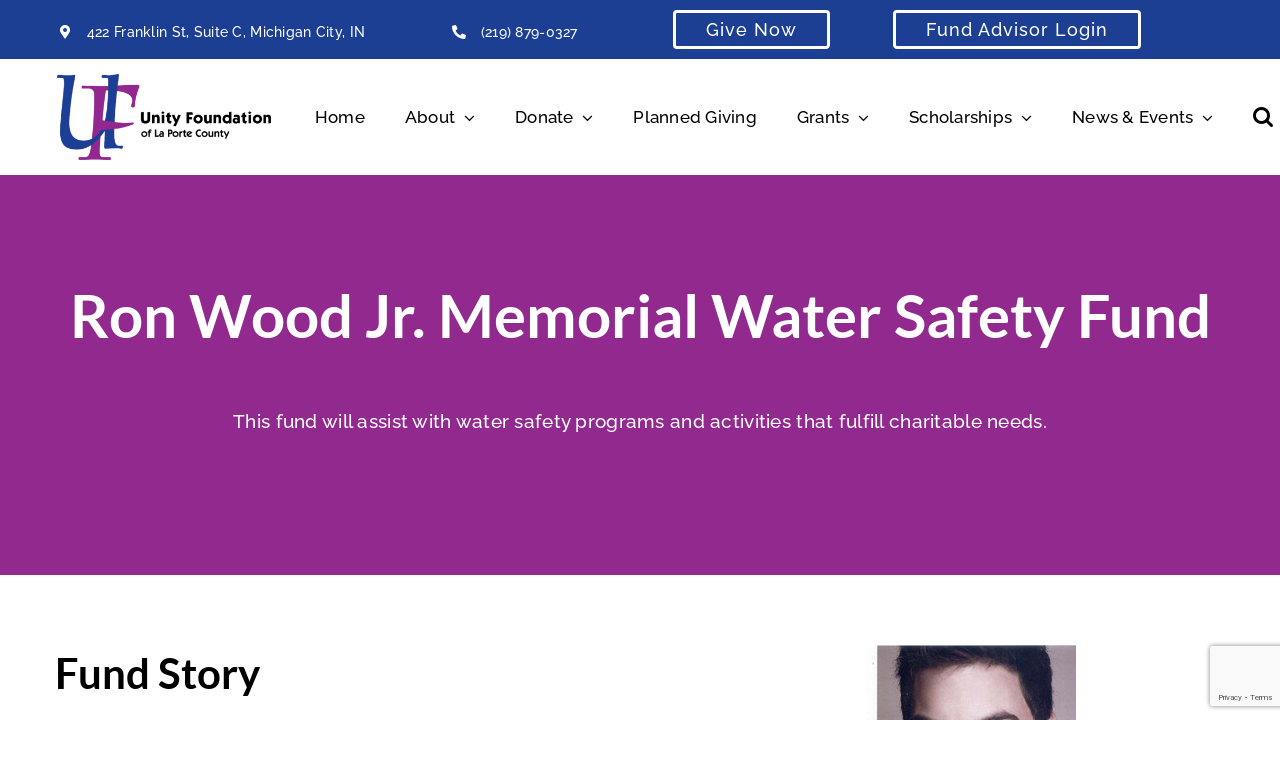

--- FILE ---
content_type: text/html; charset=utf-8
request_url: https://www.google.com/recaptcha/api2/anchor?ar=1&k=6LdhknUjAAAAAB1JSRyxaB5vT-QJfnYd0F3gzCe5&co=aHR0cHM6Ly91ZmxjLm5ldDo0NDM.&hl=en&v=PoyoqOPhxBO7pBk68S4YbpHZ&size=invisible&anchor-ms=20000&execute-ms=30000&cb=9zawzym2303z
body_size: 48671
content:
<!DOCTYPE HTML><html dir="ltr" lang="en"><head><meta http-equiv="Content-Type" content="text/html; charset=UTF-8">
<meta http-equiv="X-UA-Compatible" content="IE=edge">
<title>reCAPTCHA</title>
<style type="text/css">
/* cyrillic-ext */
@font-face {
  font-family: 'Roboto';
  font-style: normal;
  font-weight: 400;
  font-stretch: 100%;
  src: url(//fonts.gstatic.com/s/roboto/v48/KFO7CnqEu92Fr1ME7kSn66aGLdTylUAMa3GUBHMdazTgWw.woff2) format('woff2');
  unicode-range: U+0460-052F, U+1C80-1C8A, U+20B4, U+2DE0-2DFF, U+A640-A69F, U+FE2E-FE2F;
}
/* cyrillic */
@font-face {
  font-family: 'Roboto';
  font-style: normal;
  font-weight: 400;
  font-stretch: 100%;
  src: url(//fonts.gstatic.com/s/roboto/v48/KFO7CnqEu92Fr1ME7kSn66aGLdTylUAMa3iUBHMdazTgWw.woff2) format('woff2');
  unicode-range: U+0301, U+0400-045F, U+0490-0491, U+04B0-04B1, U+2116;
}
/* greek-ext */
@font-face {
  font-family: 'Roboto';
  font-style: normal;
  font-weight: 400;
  font-stretch: 100%;
  src: url(//fonts.gstatic.com/s/roboto/v48/KFO7CnqEu92Fr1ME7kSn66aGLdTylUAMa3CUBHMdazTgWw.woff2) format('woff2');
  unicode-range: U+1F00-1FFF;
}
/* greek */
@font-face {
  font-family: 'Roboto';
  font-style: normal;
  font-weight: 400;
  font-stretch: 100%;
  src: url(//fonts.gstatic.com/s/roboto/v48/KFO7CnqEu92Fr1ME7kSn66aGLdTylUAMa3-UBHMdazTgWw.woff2) format('woff2');
  unicode-range: U+0370-0377, U+037A-037F, U+0384-038A, U+038C, U+038E-03A1, U+03A3-03FF;
}
/* math */
@font-face {
  font-family: 'Roboto';
  font-style: normal;
  font-weight: 400;
  font-stretch: 100%;
  src: url(//fonts.gstatic.com/s/roboto/v48/KFO7CnqEu92Fr1ME7kSn66aGLdTylUAMawCUBHMdazTgWw.woff2) format('woff2');
  unicode-range: U+0302-0303, U+0305, U+0307-0308, U+0310, U+0312, U+0315, U+031A, U+0326-0327, U+032C, U+032F-0330, U+0332-0333, U+0338, U+033A, U+0346, U+034D, U+0391-03A1, U+03A3-03A9, U+03B1-03C9, U+03D1, U+03D5-03D6, U+03F0-03F1, U+03F4-03F5, U+2016-2017, U+2034-2038, U+203C, U+2040, U+2043, U+2047, U+2050, U+2057, U+205F, U+2070-2071, U+2074-208E, U+2090-209C, U+20D0-20DC, U+20E1, U+20E5-20EF, U+2100-2112, U+2114-2115, U+2117-2121, U+2123-214F, U+2190, U+2192, U+2194-21AE, U+21B0-21E5, U+21F1-21F2, U+21F4-2211, U+2213-2214, U+2216-22FF, U+2308-230B, U+2310, U+2319, U+231C-2321, U+2336-237A, U+237C, U+2395, U+239B-23B7, U+23D0, U+23DC-23E1, U+2474-2475, U+25AF, U+25B3, U+25B7, U+25BD, U+25C1, U+25CA, U+25CC, U+25FB, U+266D-266F, U+27C0-27FF, U+2900-2AFF, U+2B0E-2B11, U+2B30-2B4C, U+2BFE, U+3030, U+FF5B, U+FF5D, U+1D400-1D7FF, U+1EE00-1EEFF;
}
/* symbols */
@font-face {
  font-family: 'Roboto';
  font-style: normal;
  font-weight: 400;
  font-stretch: 100%;
  src: url(//fonts.gstatic.com/s/roboto/v48/KFO7CnqEu92Fr1ME7kSn66aGLdTylUAMaxKUBHMdazTgWw.woff2) format('woff2');
  unicode-range: U+0001-000C, U+000E-001F, U+007F-009F, U+20DD-20E0, U+20E2-20E4, U+2150-218F, U+2190, U+2192, U+2194-2199, U+21AF, U+21E6-21F0, U+21F3, U+2218-2219, U+2299, U+22C4-22C6, U+2300-243F, U+2440-244A, U+2460-24FF, U+25A0-27BF, U+2800-28FF, U+2921-2922, U+2981, U+29BF, U+29EB, U+2B00-2BFF, U+4DC0-4DFF, U+FFF9-FFFB, U+10140-1018E, U+10190-1019C, U+101A0, U+101D0-101FD, U+102E0-102FB, U+10E60-10E7E, U+1D2C0-1D2D3, U+1D2E0-1D37F, U+1F000-1F0FF, U+1F100-1F1AD, U+1F1E6-1F1FF, U+1F30D-1F30F, U+1F315, U+1F31C, U+1F31E, U+1F320-1F32C, U+1F336, U+1F378, U+1F37D, U+1F382, U+1F393-1F39F, U+1F3A7-1F3A8, U+1F3AC-1F3AF, U+1F3C2, U+1F3C4-1F3C6, U+1F3CA-1F3CE, U+1F3D4-1F3E0, U+1F3ED, U+1F3F1-1F3F3, U+1F3F5-1F3F7, U+1F408, U+1F415, U+1F41F, U+1F426, U+1F43F, U+1F441-1F442, U+1F444, U+1F446-1F449, U+1F44C-1F44E, U+1F453, U+1F46A, U+1F47D, U+1F4A3, U+1F4B0, U+1F4B3, U+1F4B9, U+1F4BB, U+1F4BF, U+1F4C8-1F4CB, U+1F4D6, U+1F4DA, U+1F4DF, U+1F4E3-1F4E6, U+1F4EA-1F4ED, U+1F4F7, U+1F4F9-1F4FB, U+1F4FD-1F4FE, U+1F503, U+1F507-1F50B, U+1F50D, U+1F512-1F513, U+1F53E-1F54A, U+1F54F-1F5FA, U+1F610, U+1F650-1F67F, U+1F687, U+1F68D, U+1F691, U+1F694, U+1F698, U+1F6AD, U+1F6B2, U+1F6B9-1F6BA, U+1F6BC, U+1F6C6-1F6CF, U+1F6D3-1F6D7, U+1F6E0-1F6EA, U+1F6F0-1F6F3, U+1F6F7-1F6FC, U+1F700-1F7FF, U+1F800-1F80B, U+1F810-1F847, U+1F850-1F859, U+1F860-1F887, U+1F890-1F8AD, U+1F8B0-1F8BB, U+1F8C0-1F8C1, U+1F900-1F90B, U+1F93B, U+1F946, U+1F984, U+1F996, U+1F9E9, U+1FA00-1FA6F, U+1FA70-1FA7C, U+1FA80-1FA89, U+1FA8F-1FAC6, U+1FACE-1FADC, U+1FADF-1FAE9, U+1FAF0-1FAF8, U+1FB00-1FBFF;
}
/* vietnamese */
@font-face {
  font-family: 'Roboto';
  font-style: normal;
  font-weight: 400;
  font-stretch: 100%;
  src: url(//fonts.gstatic.com/s/roboto/v48/KFO7CnqEu92Fr1ME7kSn66aGLdTylUAMa3OUBHMdazTgWw.woff2) format('woff2');
  unicode-range: U+0102-0103, U+0110-0111, U+0128-0129, U+0168-0169, U+01A0-01A1, U+01AF-01B0, U+0300-0301, U+0303-0304, U+0308-0309, U+0323, U+0329, U+1EA0-1EF9, U+20AB;
}
/* latin-ext */
@font-face {
  font-family: 'Roboto';
  font-style: normal;
  font-weight: 400;
  font-stretch: 100%;
  src: url(//fonts.gstatic.com/s/roboto/v48/KFO7CnqEu92Fr1ME7kSn66aGLdTylUAMa3KUBHMdazTgWw.woff2) format('woff2');
  unicode-range: U+0100-02BA, U+02BD-02C5, U+02C7-02CC, U+02CE-02D7, U+02DD-02FF, U+0304, U+0308, U+0329, U+1D00-1DBF, U+1E00-1E9F, U+1EF2-1EFF, U+2020, U+20A0-20AB, U+20AD-20C0, U+2113, U+2C60-2C7F, U+A720-A7FF;
}
/* latin */
@font-face {
  font-family: 'Roboto';
  font-style: normal;
  font-weight: 400;
  font-stretch: 100%;
  src: url(//fonts.gstatic.com/s/roboto/v48/KFO7CnqEu92Fr1ME7kSn66aGLdTylUAMa3yUBHMdazQ.woff2) format('woff2');
  unicode-range: U+0000-00FF, U+0131, U+0152-0153, U+02BB-02BC, U+02C6, U+02DA, U+02DC, U+0304, U+0308, U+0329, U+2000-206F, U+20AC, U+2122, U+2191, U+2193, U+2212, U+2215, U+FEFF, U+FFFD;
}
/* cyrillic-ext */
@font-face {
  font-family: 'Roboto';
  font-style: normal;
  font-weight: 500;
  font-stretch: 100%;
  src: url(//fonts.gstatic.com/s/roboto/v48/KFO7CnqEu92Fr1ME7kSn66aGLdTylUAMa3GUBHMdazTgWw.woff2) format('woff2');
  unicode-range: U+0460-052F, U+1C80-1C8A, U+20B4, U+2DE0-2DFF, U+A640-A69F, U+FE2E-FE2F;
}
/* cyrillic */
@font-face {
  font-family: 'Roboto';
  font-style: normal;
  font-weight: 500;
  font-stretch: 100%;
  src: url(//fonts.gstatic.com/s/roboto/v48/KFO7CnqEu92Fr1ME7kSn66aGLdTylUAMa3iUBHMdazTgWw.woff2) format('woff2');
  unicode-range: U+0301, U+0400-045F, U+0490-0491, U+04B0-04B1, U+2116;
}
/* greek-ext */
@font-face {
  font-family: 'Roboto';
  font-style: normal;
  font-weight: 500;
  font-stretch: 100%;
  src: url(//fonts.gstatic.com/s/roboto/v48/KFO7CnqEu92Fr1ME7kSn66aGLdTylUAMa3CUBHMdazTgWw.woff2) format('woff2');
  unicode-range: U+1F00-1FFF;
}
/* greek */
@font-face {
  font-family: 'Roboto';
  font-style: normal;
  font-weight: 500;
  font-stretch: 100%;
  src: url(//fonts.gstatic.com/s/roboto/v48/KFO7CnqEu92Fr1ME7kSn66aGLdTylUAMa3-UBHMdazTgWw.woff2) format('woff2');
  unicode-range: U+0370-0377, U+037A-037F, U+0384-038A, U+038C, U+038E-03A1, U+03A3-03FF;
}
/* math */
@font-face {
  font-family: 'Roboto';
  font-style: normal;
  font-weight: 500;
  font-stretch: 100%;
  src: url(//fonts.gstatic.com/s/roboto/v48/KFO7CnqEu92Fr1ME7kSn66aGLdTylUAMawCUBHMdazTgWw.woff2) format('woff2');
  unicode-range: U+0302-0303, U+0305, U+0307-0308, U+0310, U+0312, U+0315, U+031A, U+0326-0327, U+032C, U+032F-0330, U+0332-0333, U+0338, U+033A, U+0346, U+034D, U+0391-03A1, U+03A3-03A9, U+03B1-03C9, U+03D1, U+03D5-03D6, U+03F0-03F1, U+03F4-03F5, U+2016-2017, U+2034-2038, U+203C, U+2040, U+2043, U+2047, U+2050, U+2057, U+205F, U+2070-2071, U+2074-208E, U+2090-209C, U+20D0-20DC, U+20E1, U+20E5-20EF, U+2100-2112, U+2114-2115, U+2117-2121, U+2123-214F, U+2190, U+2192, U+2194-21AE, U+21B0-21E5, U+21F1-21F2, U+21F4-2211, U+2213-2214, U+2216-22FF, U+2308-230B, U+2310, U+2319, U+231C-2321, U+2336-237A, U+237C, U+2395, U+239B-23B7, U+23D0, U+23DC-23E1, U+2474-2475, U+25AF, U+25B3, U+25B7, U+25BD, U+25C1, U+25CA, U+25CC, U+25FB, U+266D-266F, U+27C0-27FF, U+2900-2AFF, U+2B0E-2B11, U+2B30-2B4C, U+2BFE, U+3030, U+FF5B, U+FF5D, U+1D400-1D7FF, U+1EE00-1EEFF;
}
/* symbols */
@font-face {
  font-family: 'Roboto';
  font-style: normal;
  font-weight: 500;
  font-stretch: 100%;
  src: url(//fonts.gstatic.com/s/roboto/v48/KFO7CnqEu92Fr1ME7kSn66aGLdTylUAMaxKUBHMdazTgWw.woff2) format('woff2');
  unicode-range: U+0001-000C, U+000E-001F, U+007F-009F, U+20DD-20E0, U+20E2-20E4, U+2150-218F, U+2190, U+2192, U+2194-2199, U+21AF, U+21E6-21F0, U+21F3, U+2218-2219, U+2299, U+22C4-22C6, U+2300-243F, U+2440-244A, U+2460-24FF, U+25A0-27BF, U+2800-28FF, U+2921-2922, U+2981, U+29BF, U+29EB, U+2B00-2BFF, U+4DC0-4DFF, U+FFF9-FFFB, U+10140-1018E, U+10190-1019C, U+101A0, U+101D0-101FD, U+102E0-102FB, U+10E60-10E7E, U+1D2C0-1D2D3, U+1D2E0-1D37F, U+1F000-1F0FF, U+1F100-1F1AD, U+1F1E6-1F1FF, U+1F30D-1F30F, U+1F315, U+1F31C, U+1F31E, U+1F320-1F32C, U+1F336, U+1F378, U+1F37D, U+1F382, U+1F393-1F39F, U+1F3A7-1F3A8, U+1F3AC-1F3AF, U+1F3C2, U+1F3C4-1F3C6, U+1F3CA-1F3CE, U+1F3D4-1F3E0, U+1F3ED, U+1F3F1-1F3F3, U+1F3F5-1F3F7, U+1F408, U+1F415, U+1F41F, U+1F426, U+1F43F, U+1F441-1F442, U+1F444, U+1F446-1F449, U+1F44C-1F44E, U+1F453, U+1F46A, U+1F47D, U+1F4A3, U+1F4B0, U+1F4B3, U+1F4B9, U+1F4BB, U+1F4BF, U+1F4C8-1F4CB, U+1F4D6, U+1F4DA, U+1F4DF, U+1F4E3-1F4E6, U+1F4EA-1F4ED, U+1F4F7, U+1F4F9-1F4FB, U+1F4FD-1F4FE, U+1F503, U+1F507-1F50B, U+1F50D, U+1F512-1F513, U+1F53E-1F54A, U+1F54F-1F5FA, U+1F610, U+1F650-1F67F, U+1F687, U+1F68D, U+1F691, U+1F694, U+1F698, U+1F6AD, U+1F6B2, U+1F6B9-1F6BA, U+1F6BC, U+1F6C6-1F6CF, U+1F6D3-1F6D7, U+1F6E0-1F6EA, U+1F6F0-1F6F3, U+1F6F7-1F6FC, U+1F700-1F7FF, U+1F800-1F80B, U+1F810-1F847, U+1F850-1F859, U+1F860-1F887, U+1F890-1F8AD, U+1F8B0-1F8BB, U+1F8C0-1F8C1, U+1F900-1F90B, U+1F93B, U+1F946, U+1F984, U+1F996, U+1F9E9, U+1FA00-1FA6F, U+1FA70-1FA7C, U+1FA80-1FA89, U+1FA8F-1FAC6, U+1FACE-1FADC, U+1FADF-1FAE9, U+1FAF0-1FAF8, U+1FB00-1FBFF;
}
/* vietnamese */
@font-face {
  font-family: 'Roboto';
  font-style: normal;
  font-weight: 500;
  font-stretch: 100%;
  src: url(//fonts.gstatic.com/s/roboto/v48/KFO7CnqEu92Fr1ME7kSn66aGLdTylUAMa3OUBHMdazTgWw.woff2) format('woff2');
  unicode-range: U+0102-0103, U+0110-0111, U+0128-0129, U+0168-0169, U+01A0-01A1, U+01AF-01B0, U+0300-0301, U+0303-0304, U+0308-0309, U+0323, U+0329, U+1EA0-1EF9, U+20AB;
}
/* latin-ext */
@font-face {
  font-family: 'Roboto';
  font-style: normal;
  font-weight: 500;
  font-stretch: 100%;
  src: url(//fonts.gstatic.com/s/roboto/v48/KFO7CnqEu92Fr1ME7kSn66aGLdTylUAMa3KUBHMdazTgWw.woff2) format('woff2');
  unicode-range: U+0100-02BA, U+02BD-02C5, U+02C7-02CC, U+02CE-02D7, U+02DD-02FF, U+0304, U+0308, U+0329, U+1D00-1DBF, U+1E00-1E9F, U+1EF2-1EFF, U+2020, U+20A0-20AB, U+20AD-20C0, U+2113, U+2C60-2C7F, U+A720-A7FF;
}
/* latin */
@font-face {
  font-family: 'Roboto';
  font-style: normal;
  font-weight: 500;
  font-stretch: 100%;
  src: url(//fonts.gstatic.com/s/roboto/v48/KFO7CnqEu92Fr1ME7kSn66aGLdTylUAMa3yUBHMdazQ.woff2) format('woff2');
  unicode-range: U+0000-00FF, U+0131, U+0152-0153, U+02BB-02BC, U+02C6, U+02DA, U+02DC, U+0304, U+0308, U+0329, U+2000-206F, U+20AC, U+2122, U+2191, U+2193, U+2212, U+2215, U+FEFF, U+FFFD;
}
/* cyrillic-ext */
@font-face {
  font-family: 'Roboto';
  font-style: normal;
  font-weight: 900;
  font-stretch: 100%;
  src: url(//fonts.gstatic.com/s/roboto/v48/KFO7CnqEu92Fr1ME7kSn66aGLdTylUAMa3GUBHMdazTgWw.woff2) format('woff2');
  unicode-range: U+0460-052F, U+1C80-1C8A, U+20B4, U+2DE0-2DFF, U+A640-A69F, U+FE2E-FE2F;
}
/* cyrillic */
@font-face {
  font-family: 'Roboto';
  font-style: normal;
  font-weight: 900;
  font-stretch: 100%;
  src: url(//fonts.gstatic.com/s/roboto/v48/KFO7CnqEu92Fr1ME7kSn66aGLdTylUAMa3iUBHMdazTgWw.woff2) format('woff2');
  unicode-range: U+0301, U+0400-045F, U+0490-0491, U+04B0-04B1, U+2116;
}
/* greek-ext */
@font-face {
  font-family: 'Roboto';
  font-style: normal;
  font-weight: 900;
  font-stretch: 100%;
  src: url(//fonts.gstatic.com/s/roboto/v48/KFO7CnqEu92Fr1ME7kSn66aGLdTylUAMa3CUBHMdazTgWw.woff2) format('woff2');
  unicode-range: U+1F00-1FFF;
}
/* greek */
@font-face {
  font-family: 'Roboto';
  font-style: normal;
  font-weight: 900;
  font-stretch: 100%;
  src: url(//fonts.gstatic.com/s/roboto/v48/KFO7CnqEu92Fr1ME7kSn66aGLdTylUAMa3-UBHMdazTgWw.woff2) format('woff2');
  unicode-range: U+0370-0377, U+037A-037F, U+0384-038A, U+038C, U+038E-03A1, U+03A3-03FF;
}
/* math */
@font-face {
  font-family: 'Roboto';
  font-style: normal;
  font-weight: 900;
  font-stretch: 100%;
  src: url(//fonts.gstatic.com/s/roboto/v48/KFO7CnqEu92Fr1ME7kSn66aGLdTylUAMawCUBHMdazTgWw.woff2) format('woff2');
  unicode-range: U+0302-0303, U+0305, U+0307-0308, U+0310, U+0312, U+0315, U+031A, U+0326-0327, U+032C, U+032F-0330, U+0332-0333, U+0338, U+033A, U+0346, U+034D, U+0391-03A1, U+03A3-03A9, U+03B1-03C9, U+03D1, U+03D5-03D6, U+03F0-03F1, U+03F4-03F5, U+2016-2017, U+2034-2038, U+203C, U+2040, U+2043, U+2047, U+2050, U+2057, U+205F, U+2070-2071, U+2074-208E, U+2090-209C, U+20D0-20DC, U+20E1, U+20E5-20EF, U+2100-2112, U+2114-2115, U+2117-2121, U+2123-214F, U+2190, U+2192, U+2194-21AE, U+21B0-21E5, U+21F1-21F2, U+21F4-2211, U+2213-2214, U+2216-22FF, U+2308-230B, U+2310, U+2319, U+231C-2321, U+2336-237A, U+237C, U+2395, U+239B-23B7, U+23D0, U+23DC-23E1, U+2474-2475, U+25AF, U+25B3, U+25B7, U+25BD, U+25C1, U+25CA, U+25CC, U+25FB, U+266D-266F, U+27C0-27FF, U+2900-2AFF, U+2B0E-2B11, U+2B30-2B4C, U+2BFE, U+3030, U+FF5B, U+FF5D, U+1D400-1D7FF, U+1EE00-1EEFF;
}
/* symbols */
@font-face {
  font-family: 'Roboto';
  font-style: normal;
  font-weight: 900;
  font-stretch: 100%;
  src: url(//fonts.gstatic.com/s/roboto/v48/KFO7CnqEu92Fr1ME7kSn66aGLdTylUAMaxKUBHMdazTgWw.woff2) format('woff2');
  unicode-range: U+0001-000C, U+000E-001F, U+007F-009F, U+20DD-20E0, U+20E2-20E4, U+2150-218F, U+2190, U+2192, U+2194-2199, U+21AF, U+21E6-21F0, U+21F3, U+2218-2219, U+2299, U+22C4-22C6, U+2300-243F, U+2440-244A, U+2460-24FF, U+25A0-27BF, U+2800-28FF, U+2921-2922, U+2981, U+29BF, U+29EB, U+2B00-2BFF, U+4DC0-4DFF, U+FFF9-FFFB, U+10140-1018E, U+10190-1019C, U+101A0, U+101D0-101FD, U+102E0-102FB, U+10E60-10E7E, U+1D2C0-1D2D3, U+1D2E0-1D37F, U+1F000-1F0FF, U+1F100-1F1AD, U+1F1E6-1F1FF, U+1F30D-1F30F, U+1F315, U+1F31C, U+1F31E, U+1F320-1F32C, U+1F336, U+1F378, U+1F37D, U+1F382, U+1F393-1F39F, U+1F3A7-1F3A8, U+1F3AC-1F3AF, U+1F3C2, U+1F3C4-1F3C6, U+1F3CA-1F3CE, U+1F3D4-1F3E0, U+1F3ED, U+1F3F1-1F3F3, U+1F3F5-1F3F7, U+1F408, U+1F415, U+1F41F, U+1F426, U+1F43F, U+1F441-1F442, U+1F444, U+1F446-1F449, U+1F44C-1F44E, U+1F453, U+1F46A, U+1F47D, U+1F4A3, U+1F4B0, U+1F4B3, U+1F4B9, U+1F4BB, U+1F4BF, U+1F4C8-1F4CB, U+1F4D6, U+1F4DA, U+1F4DF, U+1F4E3-1F4E6, U+1F4EA-1F4ED, U+1F4F7, U+1F4F9-1F4FB, U+1F4FD-1F4FE, U+1F503, U+1F507-1F50B, U+1F50D, U+1F512-1F513, U+1F53E-1F54A, U+1F54F-1F5FA, U+1F610, U+1F650-1F67F, U+1F687, U+1F68D, U+1F691, U+1F694, U+1F698, U+1F6AD, U+1F6B2, U+1F6B9-1F6BA, U+1F6BC, U+1F6C6-1F6CF, U+1F6D3-1F6D7, U+1F6E0-1F6EA, U+1F6F0-1F6F3, U+1F6F7-1F6FC, U+1F700-1F7FF, U+1F800-1F80B, U+1F810-1F847, U+1F850-1F859, U+1F860-1F887, U+1F890-1F8AD, U+1F8B0-1F8BB, U+1F8C0-1F8C1, U+1F900-1F90B, U+1F93B, U+1F946, U+1F984, U+1F996, U+1F9E9, U+1FA00-1FA6F, U+1FA70-1FA7C, U+1FA80-1FA89, U+1FA8F-1FAC6, U+1FACE-1FADC, U+1FADF-1FAE9, U+1FAF0-1FAF8, U+1FB00-1FBFF;
}
/* vietnamese */
@font-face {
  font-family: 'Roboto';
  font-style: normal;
  font-weight: 900;
  font-stretch: 100%;
  src: url(//fonts.gstatic.com/s/roboto/v48/KFO7CnqEu92Fr1ME7kSn66aGLdTylUAMa3OUBHMdazTgWw.woff2) format('woff2');
  unicode-range: U+0102-0103, U+0110-0111, U+0128-0129, U+0168-0169, U+01A0-01A1, U+01AF-01B0, U+0300-0301, U+0303-0304, U+0308-0309, U+0323, U+0329, U+1EA0-1EF9, U+20AB;
}
/* latin-ext */
@font-face {
  font-family: 'Roboto';
  font-style: normal;
  font-weight: 900;
  font-stretch: 100%;
  src: url(//fonts.gstatic.com/s/roboto/v48/KFO7CnqEu92Fr1ME7kSn66aGLdTylUAMa3KUBHMdazTgWw.woff2) format('woff2');
  unicode-range: U+0100-02BA, U+02BD-02C5, U+02C7-02CC, U+02CE-02D7, U+02DD-02FF, U+0304, U+0308, U+0329, U+1D00-1DBF, U+1E00-1E9F, U+1EF2-1EFF, U+2020, U+20A0-20AB, U+20AD-20C0, U+2113, U+2C60-2C7F, U+A720-A7FF;
}
/* latin */
@font-face {
  font-family: 'Roboto';
  font-style: normal;
  font-weight: 900;
  font-stretch: 100%;
  src: url(//fonts.gstatic.com/s/roboto/v48/KFO7CnqEu92Fr1ME7kSn66aGLdTylUAMa3yUBHMdazQ.woff2) format('woff2');
  unicode-range: U+0000-00FF, U+0131, U+0152-0153, U+02BB-02BC, U+02C6, U+02DA, U+02DC, U+0304, U+0308, U+0329, U+2000-206F, U+20AC, U+2122, U+2191, U+2193, U+2212, U+2215, U+FEFF, U+FFFD;
}

</style>
<link rel="stylesheet" type="text/css" href="https://www.gstatic.com/recaptcha/releases/PoyoqOPhxBO7pBk68S4YbpHZ/styles__ltr.css">
<script nonce="-O6PbeL0LrvE2TV84qBIKg" type="text/javascript">window['__recaptcha_api'] = 'https://www.google.com/recaptcha/api2/';</script>
<script type="text/javascript" src="https://www.gstatic.com/recaptcha/releases/PoyoqOPhxBO7pBk68S4YbpHZ/recaptcha__en.js" nonce="-O6PbeL0LrvE2TV84qBIKg">
      
    </script></head>
<body><div id="rc-anchor-alert" class="rc-anchor-alert"></div>
<input type="hidden" id="recaptcha-token" value="[base64]">
<script type="text/javascript" nonce="-O6PbeL0LrvE2TV84qBIKg">
      recaptcha.anchor.Main.init("[\x22ainput\x22,[\x22bgdata\x22,\x22\x22,\[base64]/[base64]/[base64]/[base64]/[base64]/[base64]/[base64]/[base64]/[base64]/[base64]\\u003d\x22,\[base64]\\u003d\\u003d\x22,\[base64]/DpngtwonDicOxdMOMw6rDgcOhw5fDnlQuw5PCpzbDsCHCgR1zw5Yjw6zDrMOjwonDq8OLQcKww6TDk8OcwrzDv1JdQgnCu8KlYMOVwo9cQGZpw7hnF0TDrcOWw6jDlsOaJ0TCkADDpnDClsOEwrAYQA3DtsOVw7xTw53Dk04ePsK9w6EtPwPDonRAwq/Cs8OgEcKSRcK8w5YBQ8OSw5XDt8O0w4NCcsKfw6nDnxhoSMKtwqDCmm3CsMKQWVl0Z8ORFsKuw4t7D8KJwpojUHoiw7sLwr07w4/[base64]/KMKrw4EUw7Vxw5rCtsKQHlgjE2l+DcKWVsOmJsO2R8O2eC1vMgV0woknLcKabcKFV8OgwpvDvcOqw6EkwoLCvggyw4wcw4XCncK6dsKXHHEGwpjCtSsSZUFxcBIww6JqdMOnw7/DoyfDlHLCql8oCsO/O8KBw4TDksKpViPDtcKKUnTDucOPFMOrDj4/NMOqwpDDosKKwoDCvnDDksO9DcKHw4LDisKpb8KhIcK2w6VqKXMWw4HCoEHCq8O6U1bDnV/CtX49w4zDkC1BEcKFwozCo1zCiQ5rw6c7wrPCh3fCuQLDhX3DrMKOBsOLw6VRfsOZA0jDtMOmw7/DrHguBsOQworDhnLCjn1zA8KHYlLDgMKJfA3CvSzDiMKGEcO6wqRCDz3CuwPCjipLw4DDgkXDmMOCwqwQHztLWgxiEh4DFcOOw4spRULDl8OFw5rDssOTw6LDm2XDvMKPw6TDvMOAw70DSmnDt1YGw5XDn8O1HsO8w7TDkT7CmGk/w7cRwpZWfcO9wofCocOuVTtKNCLDjQ9CwqnDssKCw5JkZ0jDolAsw6FJW8OvwrjCsHEQw5RgRcOCwp8VwoQkdXsWwqM7FjQ+JTLCjMOBw7AcwojCu3JfLMO/[base64]/UXg9wp7Di1UtHcK9dcK/eMONwqMZUWHCu2BCM18Mwo7Cu8K4w69lYsKRNjNnIQAfYsOaTTs5OMOvC8OLGmRCWsK7w4bCpMONwobCmMKAUhfDqMKtwr/[base64]/[base64]/DvGFEwo7CtD7ClQY3wpEtwovDocOWwqPCmikgXcOzc8K+QxhzRxXDjjTCisKFwqbDlhhDw6nDoMKjLsKQMcOle8KTwpvCkEjDrsOow7ltw59Vwp/CmDXCgBYSLcOCw5LCk8KvwoE6SsOpwoLCt8OCCjnDhDPDjg/CgXoecGTDpcOLwqNECljDrW1yOlgswqV4w5XCgjJNQcOIw45fK8KdSDYJw70KV8K7w4gowop7CE9BSsOfwplPVlHDnMKEJsKsw6kbPcOrwqQkUGLCkEbCiTjCrVfDs18dw44JRcKKwrw+w6V2cxrCrcKPKsOIw6LDkWrDswVlw6rDrWDDpljCusOQw4DClB4/VljDscOMwp1/wqN/AsKEIkvCo8KzwpLDrUAVEErDhcOgw41yDgDCmcOvwrsNwqnDj8KNTGYkGMKmw4N1w6/DlMOAecOXw5nCsMK8w6Z+cEdrwqTCqSDCr8KiwozCjMO4L8O+w7LCmAlYw6bCrnYAwpHCs04PwqBewrPCnGxrwpQXw4/Dk8OFWSLCtHDCpR7DtQsKw4DCiU/DvEbCshrCqsK9w43CuGUsacOZwrPDqBREwobDmR7CjA/DnsKaT8KhaVDCnMOtw6bCs2bDizJwwq1HwpbCsMKsAMKmAcOfU8Kfw6tuw7Ezw54bwqAgwp/Dm3PDt8O6wrPDksO8wofDr8OWw5VdPCnDjVFKw5o8HcOzwrRbd8O1PDxTwpw4wp1pw7rDul/DnxfDqkfDuk04QxlLGcKfUTPCpcOBwop/LMOVJcKIw7TDg37Dn8O2b8Oywpk9wrc4ASMTw4xXwoU3OMKzRsK5U1BHwpDCocKLwrTDiMKUF8O2wqPCjcOvYMKZWxLDsSjDpzXCuGrDscO6wrnDhsOIw6nCviFANTUlZcOhw5rCqwpfwrpPYirDlzrDusKjwqPCpTTDrnLCicKmw7/DtMKBw7DDlw8/[base64]/w57Cr8OgwqwYw6TCtMKewq3DqMKoIMOFw6omZFdHaMKmT3nCuT3CiDLDisKnJV4wwodLw7QRwq3CuiFCw6fCmMK4wrRnNsOywqzCuxwjw4ddbmXCpl4tw6RRPiVceSvDgS8YGxtWwpRsw7tiwqLClMO5w5DCoW3Cmjdqw5/ComVITi3CmcORVR8Vw6pZZw3Cp8OJwpfDrH7Ci8K2wq1/w4rDqMONOsKyw48vw6PDt8KbQsKQA8Kjw67CtVnCpMKXYMOtw7hNw7YBSMOBwoBew6EGwr3DlyjDrXzDqydgecK6FsKEN8Kkw70OWXAxHsK1ZwjCvz8kJsO+wqZsJDw3wq7DjEbDrsORb8KowoDDtVnDtsOiw5nCmmoiw4nCrEfDtMO/w41yVMONJ8OQw7fCqzxVB8Knw4YZFMOFw6tlwq9AIWxYwqHCoMOwwpxzccOow4HCsQQbQ8Oww4kDLcKuwpEFHcOZwrPCuG/Cp8OmZ8O7C0XDmRATw7DConLCtkYXw75hZiBoaxgKw4JuTkBuw6LDrT1TI8O2fcK3AT8Mb0HCsMKcw7t+wo/DtT08wovChXVtMMKUFcKlUAHDq3XDt8KwQsK2wq/[base64]/ccOBwo/ChHkPICgoP8O6QMK/J8K9woR0wo/DlMKIIwzCo8KQwoltwrYWwrDCoEYXw7ghPlgqw5zCvB4xGyMUw5/DglYTOXnDlsOQcjDCnsOawo8Mw5Vlc8OZImBcJMOMQHxDw74lwrFow5HClsOywoQUai5YwogjLsOAw4/DhDx/WgNWw4I+IU/CnMOOwq5vwqw/wq/DvMKNw7k2wrRiwpvDscOfw7DChE/[base64]/V8OzIcKMw6LDjcKxHDlow7fDqAZXwpFZLMKGTcOzw5vCp2LCucOUXMKMwpRpbCrDlsOAw4NBw4Edw6HCm8OefMK2bDJ0QcKgw4zCisOWwoAnX8O0w4vClcKZRH1hScK/w7wHwpQ/bsOpw7Ijw4pwdcKaw4Efwq85FsOJwoMfw5/DlADDo0LCnsKDwr0XwrbDswzDj1hSSsKww71AwrjCscKSw7bCrGfDg8Kjw4pXaBHClcOrw6rCoWjCisOhw7LDoELCq8KRK8OiJVE4AVXDvBnCrsOHUMKPJ8K8OWRDdAtFw6k1w73Ci8KqP8OiAcKDw6pRciBLwqd3BwTDozF3a3LCqBbClsKFw4fDr8K/w7lyJFTDucOfw7TCvDwaw7oaBMKjw5HDrjXCsDJAAcOUwqI/EFpwL8OXHsKHJh7DtxTCojolw5PCn1xVwpbDpxwgwobClzYJCAENECHClMKwUDtQK8KAby8fwotNDQknRWNwEWMhw7bDmMKjwqTDrF/[base64]/DqsKww53DnXQwXMK+R8OFbBVzBcOnw6IawrgJalnDsMOZRBJqNsKewpDDjwRHw5VECHMfflLDtkjCiMKiwozDi8OwGi/DqsKJw4zDo8OvDHRMI2jDqMOTUUfDsRwvwqIAw7VfOCrDsMO6w5MIRHZmGsO4w6h8CMKsw6ZwNmRZBTXDvXsSQsONwoFvwpDCh1PDusOHwoNJU8KhJVZRMnYAwoDDucONdsKqw4/DpSlYY1bCrVE8wrpow6jCq2FPURgywo7CqzkUUH0gLcOAHMO3w5wbw4HChQ7DgGwWw7nDgxU6wpTCnQADbcOuwr9Yw63DkMOPw5jCnMK6NcOvwpXDtHkFw5dNw5FjIMKDH8K2wqUacMOnwq8/wrY/SMOPw5Y7KRzDk8OPwoknw7kgasKUCsO6wpPCnsO4aRJNcg7CkSDCiTLDnsKXBsOkwrbCk8OvHSonMxHCthgvVCFyLsODw6YIwoQRc0EmBsONwporccOHwrRpaMOow7wJw6vCqw/DrgRMO8KdwpHCm8KQw67DosOEw4rDqsKbw5LCo8Kfw41uw6o1FMKKTsK5w45aw7rCo15nD3RKI8OYFGdtQsKNLH7Djjd4Sn80woXDjsOow57DrcO4dMOFIcKEJHkfw7howo7DnHEBb8KeWGnDh2nCscKaOGDDuMKVIMOJWThGN8OfKMOSO2PDlyF/wqg0wowiZcOtw6vCmcKRwqzDo8OMw58Dwqk5w7vCqU3DjsONwqbCoEDCjsOww4ZQJcKKFi7Cr8O8D8KoZsKFwqTCom/CrcK9bMOJX0c2w53DgcK5w4wAIsKNw5/CnT7DjMKSG8KpwoNyw7/CiMOywqbDnwENw4liw7TDgcOkHMKGw4HCosOkYMO/LCpRw7xCwrRzwqPDixzCicOFLBU4wrDDgMOgdSUXworCoMO0w4Fgwr/DnMOcw6TDv0xieXzChA1KwpXDl8O9ORLCssOLbcKdMcO6wr7Dj040wr7DhF8KH2fDvcOye0J0bw1/wo1Dw5FaU8KGMMKSZjgaOSXDqsKEWh00wqktw4V2NMOhD0IuwrHDhSFCw4fDv2BGwpvCqsKKZit6S3U2PgNfwqDDlMOiw7xkwoPDlwzDr8KMIsK/CgLDn8OEVMOUwpvCij/[base64]/CjcK/w5XDoMKLIANHwr9KwrQTC8KAJcOQwqDCjktJw7XDggtrw7PChHfDvXkLwqgrXcKNVcKuwqoSBDfDsGpFD8KbGEnCo8KTw5Qew45Dw6kTwqHDjcKQw63CmXDDs0pqG8OwQmJMT0DDk3FVwqzCpyXCrcOSMSQkw40TDm14w53CoMOGIFTCk2k1acODEsK/LsOzb8OgwrNHwr/CiAkTJGXDsEnDrj3CvEpNS8KMw5RcE8O/MkcGwr/DvsKiF3pLdsORA8KDwpfCinvCrx4JGmxgw5nCsRrDoHLDr1tbIwFuw4XCtRbDr8OwwoENw7ggREN7wq03KXgvEsOLw4kRw7Mzw5VRwq/[base64]/wqdpacOTQsKRwpTCtUdQb1zCusKIGG9Dw5MuwqQnw649QSg2wqkdP0nCnnHCrF4OwpPCp8OSwr1Hw7rDjsKgZ3UXZ8KfbsKiwpxiV8K9woBZC1olw6LCmAk8bcOwYMKUZMOiwqoKJsKOw5PCmgoTBzsiRMO3IMK/w6QoERnDqhYCBcO+wrHDqlHDlBxVw5zDjhrCvMK2w6zDnhwFA2NJEsKFwrkpV8OXwrTDtcO/w4DDmxIiw48veVJqKMOow5XCrXk8c8Kmwp7Cu1F9B3jCtRgsaMOBA8KrTxTDpMOhasK/[base64]/JSXCvsO2UMKXwq3Dgh/DiMKQYsK1HkpQcCYqB8KPwonCvlHDtsKDJMKjw7LCpiHCkMOkwr1mw4Qxw6VGZ8KqOD3CtMKdw63CvsKYw71Dw4p7OCfCnyA5TMOHwrDCuXLCmcKbb8OSZ8Knw69Uw5vDng/Dvl54ZMKITcKYVE1CQcKpb8Oaw4EBPMOoBXfDjMK6wpDDssK+NzrDuXUqEsKZDXbCjcOWwpYPwqtrMxJaXsOlNcKdw5/CicO3w6rCq8OWw5nCrnrDi8K+wqNHAjrDj2rCs8KXL8OOwqbDmSF2w6vDk287wrPDpU7DqD0gXMOowp8iw7ATw7/DqcO0wpDClXBjYw7CssOnIGlIYsKIw5M+OVfCuMO5wrvChCdDw4ciQ3xAwoVbw7HDusKFwosQw5fCmMOTwpZ/wr0Bw6xeDVrDqws/[base64]/DscKbV3JnwrvDr8KMwpB+w5HCon3CgsOVw7pLwolaw7PDssOMw78aRADDogQJwq0Xw5rDt8OdwoU4E1tpwohEw5zDqQbCtMOJw6AGwohvwpQkdMOKwqvCnn9AwqY7FU0Twp/Dp3TDryZUw7sZw7bCo1nCiDrCgsOTw6x5K8OKw6TClSczJsOww70Qw7RFfcKybsKGwqUyVR8Jw7svw4MZaTNGw5JSw4pRwr10w6kLJkQjWREcwoolLTlfEsO1YFDDgXx3CVJCw7RaYMK8TwDDtXTDukRTdHPDi8KAwoVIVVzCnHrDrmnDv8OHOMOsW8Opw51/[base64]/[base64]/DrEYvOcOOw45Qw4UOw6dcw6YxwrRQw5svPFxjEcKdR8KHw40WZ8KnwoTDqcKUw7TDvMKEJsKwODjCv8KSewcHNcOkUh3DqcOjTMOwBCJQC8OUQ1kgwrTDqRt7UsK/w5AUw7LDjMKfw77DrMK4w43ChkLCnH3DjcOqeAI+VCghwpDCixDDpEDCsnPCocKxw5gpwpslw4xIQ2FPbjzCqVkNwocQw58Ww7vDojHDkQzDnsKyDn9Mw6fCvsOow53CjgnCm8KFScKMw7dHwr9GfgdpYsKUw7bDgMO+w5/Cg8OxM8KCKk7Cnzpnw6PChMK/P8O1w4xKwqkBY8OCw5xnG2PCvsOvwp9sQ8KBFz3CrMOTdxsjblsoQWbDplJ+K3bDqMKeEhN2bcObTMKzw73CpWfDkcOOw6hHw7nCuRTCr8KBBXTCq8OiQsKOA1nCnmHCnW1swqB0w7oLwpfCs0zCi8KofljCrcOwWmfCsSjDj2k/w5fDnicRwpshw4PCtG8Kw4UORMKrOMKMwqTClhU+w7PCjsOvI8Olw5tZw64gw4XChgQXG33CiW3CrMKPw5bCiHrDhHMpLSg7CMKLwqdCw57Do8OswpXColHCuVVXwp0RX8KUwoPDrcKRw5rCljc8wrNJF8Kvw7TCqcOjQCM3wqQad8OcI8KYwq8ueTXChXApw6/DisKdfXVSQy/DicK4M8O9wrHDj8KBBcKXw6cAFcOmJz3DsUbDrMKOa8Opw4HCmcOYwr9uBgVUw6cUUQ7DiMO5w4k5IDTCvTzDr8KTw5puBTM/w5fDpjECwocWHwPDusORw4vComVjw4lDwrnDvy7CrCE9w7rCgRzCmsKAwqc3FcK2woXDinrClUHDosKIwoUACW0mw5UkwokdasOrHcOMwrXCixvDi0/Cj8KCVgZUd8KHwobCj8OUwpvDr8KICjMmRizCkgTDrcK7HW4NfsOzasO9w4DCmsOLMMKdwrUwbsKNw710FcOUwqfDoSxQw6rDmsOBZsOEw7kwwq56w7LCm8OUFcK2woxBwo/Dj8OZEk3DoHR0w7zCv8KOX3DCjBLDu8KYVMOKfwzDpsKYNMOZIjdNw7NlScO6bnUzw5oiZRouwrg6wqZUMcKzDcOlw51negXDvFrCjAkCwoXDqcKzwptpfsKTwojDlwLDqXXCrVtVLMKHw5LCjDzDoMOOC8KmZMK/w595wogfIUVlYg7Ds8OHJGzCnsKpwqLClMOhIUozecKEw4oHwpTClktYQiVIwr8Sw6MMO29+XcORw5w6dVDCghvCsQk9wq/CicO0w709w6nDgEhiw5TCpsOnTsK0DX8XeXoNw5rDljvDnXlnfAzDn8OrUsKKw6Atwpx7ecKpw6XDlxzDjkxww7B/[base64]/DmMOgGsOhw7DCpygQw6RWw4AYSCpSw6PDg8KYwpTDoxXCocO6IMOcw6k/LsOTwpRdQETCpsOlwpzCuDzCucKYOsKCworCvF7Cg8KKw78CwonDs2JhUDZWUcOmwq9GwoTCmsKnK8KewqjCn8OgwonCkMOuOHgYFcK6M8KRVS4/DH/[base64]/CkcKtw4rDu2FmHn4Kw4RtDTXCjjZtwqp9EsOtw4vChkHClsOEwrJyw6XDqsK3V8OxSmPCt8OXw5/DrcOVVMOMw53Cn8Kww50OwpgjwptvwqfCtcOvw5A9w5bCrcOYw7XCjCQZPcOEZcKjWW/DvjQKw6nCvScywrfDuXRlw4JCw4LClyzDuntGJ8KfwqhYFsOmAsKjPMK9wrMww7jCjQ3CicOrOWYbQADDoUTChyBHw65UUsOrBkxDY8K2wpXCq3xSwopewqXDmi9Lw7zDm0Q+UDvCvMO4wqw7bcOYw6/CocOmwq8MDm/DgDwLN1deIsO4CDBDXVvDscOxVDIrU1JFw7PCm8Odwr/DusONVnUxMMKuw4p5wpAHw77CiMKkJUrCphROcMKebRzCisKXfi7Do8OTKMKow6NRw4LCghLDn1fDgx3ClV/CgkbDvMOvMx4Ow5RRw68ZUMKXaMKNIDhXOzLCtD/DlQzDlXbDpjbDrcKpwoBIw6PCocKrGlDDjRzCrsKzPALCrkLDjsKTw7lDFcKeB1Q4w5/CrXjDlgnDgcKTWMOiwprDvBMETlXCswHDvFDCpQIPdDDCtMO0wqc3w4rDrsKbexfCmRViMzrDjMKUw4HDinLDoMKGF03Dk8OSBENBw40Sw5rDlMK6VG/[base64]/IsO5w4csCiBwOg/DpGdRwqDDqMO2DzvCusKPKA90F8KAw7rDtsKAwq/CnFTCgcOKKHfCrMO/w59GwrnChE7ClsO6G8K6w7sGfDIQwq3DhUtAMhHCkxozTUNNwr9dwrbCgsOzw50iKhEFATkYwpjDonrCjm9pPcK/UnfDjMORYlfDl0bDisOFZwpmJsKNw47DgxkUw5zDg8KObcKOw4fDqMO5w4N2wqXCssKsHxrChGhkwoXDqsKcw4UwfyLDscKHXMKBw69GI8O4w4rDtMOCwp/CkMKeK8O/[base64]/CgsOMw4bDj8KxOzgCwp9EY8KWQ2YdJSXCknhvbhN0wpo0OhplQGZGT2BJLDcfw5gcK3/DsMO4XMK2w6TDqFXCpcKnBcOMcSxawrbCgsKxejc3wr8+WcKTw4DCgS3DqsOXVyjCuMOKw7XCs8OkwoJjwpLCpsKbW3YCwp/CsC7CgxTDvmwKSmZAZysPwo7CscOBwqcWw6XCjcK4N1rDo8KJZxvCqHDDqzHDuCtvw6Mrw7XDqBR1w6TCoh9MMgrCrSoaZ1TDrQMDw5/Cq8OvPsOqwo/Cu8KXGcKeAsKBw45Vw4x8wqjCqjLChg0TwpTCsFZLwrrCnxXDmsOkHcOyZjNMNsO4BWIDw5zCnsOcwr4AYsKOSTTDjxnDux/[base64]/CmmkNw4QQwp8ndgtaw7FjMMKzcsK3LMOJwpHCj8KEwonCn0rCqx1uw61Ww5oNCCXCsgvClGIuNsOOw6YwRF/CvcOIa8KYOcKIX8KeT8OhwoPDo0vCq3XDkkN3P8KMTcOFO8OUw6lwAzMow65CSR4RZMOVTm0VNsOZI1pHw6DDnhUIHEpHEsOBw4AUbXzCp8OtD8ObwrTDkQwIdMOsw6s4fcOgCRlSwoJfYjLDicORacO/wpLDn1fDriACw6lrIcK4wrPCgnV+XcOewq13CMOJwpp1w6fCjcKYDCbClMKTY0HDqScYw6w1EMKARsO7GcKBwq0yw7TCkSJXw4kWwpgOw5QHwpNfVsKeHVhKwo9YwqRIJTbClsOPw5zCtxZTw6R5I8Oxw7XDm8OwRAk2wqvDt37Cv3/Dp8KpeUMywqvChTMFw6TCnVhTexTCrsKGw5tPw4jCi8OfwrB6wogSOMKKw57CjGbDh8Okw7vCosKqwrB/[base64]/dcOMw6PDgQLCmcOCwoHDm8K1MmgJbgrCjmnCuzAKDsKKOwbDhsKvwrU3HxhHwrvDvMKqZxrCgnIZw4HDiBxaXsK3dMOaw6xiwoZxaCkRw5nChizDmcK+DnJXIzE8fVHCiMK/CDDDmzbDmhg8GcKtw5PCp8KlWwI7w6FMwqnCpwBiTGrCk0oCw4VIw65vcnNiL8KrwqLDusKkwrtFw6rDsMK1KSLDoMOOwpVbwrjCoG/[base64]/DvgdbwprDg8OgEVzChxvCn8O3JcKzbsKLa8OEwqXCnXIXwqtHwr3DijTCvsOOEMOiworDmsKow4UYwoIBw4IbIB/ChMKYA8KHOcOtVFHDqXnDnMKCwpDDh1IIw4lMw5TDv8O7wpF5wrfCssK6QsO2R8KLMsOYVWPDvXVBwqTDi2J3dyLCgcOCe08AG8OBJMOxwrJFHSjDm8K0esKEeTfDjQbCgcKbw4LDp1ZzwqJ/wq94w53CvHLDtMKeH087wqwHw73DksKZwq/[base64]/Dj8K2csKjw7Iyw55jFsKVw4gkwoLDhlssQVEsw4hkwqFUIjpwZcOgw4PClsKFw5rCpTTDnB4dd8O9ZcKMZsOMw5/CvsOEazfDtUh/[base64]/CrAs7IMOXOAtwwpXDp8OOZSPCnMKVw7Y6OcKJaMOJw5VGw7hyO8Ogw7YcLSIYbh5qbV/CkMK1VsKBMALDlcKtIsKZe3IbwofCtcObQcOvIybDncO4w7QiJcK4w75Gw6AtZzpyasOzD0PCkwnCucOHGMKvJjPCpMOTwqJ5w509woLDn8O7wpfDt1gFw4sIwoksacKtCMO2YjoWeMKTw5TCmSt1R1TDn8OGSSxjBsKSeh8XwokFCgXDvsOUN8K/XHrDkXrClA1AM8Odw4A2dVBTIG3DvcOlFXfCusO+woN1fsKLwo3Dt8KNbcOJZsKQwojCosK6wpPDhkljw7vCjsOWcsK9RsKIRsKvP3nCiGXDqsOEIcO8GiQhwox5w7bCixPDpnE/NsKtCkLCo0gnwoZoA0vCvArDtnDCpUHCq8Kfw7TDjsKyw5PCqyPDjkDDvMODwrF/BcK3w55qw7rCtVZSwqp/LQ3DlADDrMKIwqEMLGjCsSrDncOFSErDuk0oLUURw5MoEcKgw4/Ci8OGR8KKPRRaawYcwpRsw6fCoMO/[base64]/DjsOowrPCtMKxWF4YWsKPW2Nxwr7CpsKvwqPCssKtBsOfNV9WVTgmc2YCdsOnQMKxwqnDgsKOw6IqwoTCt8Knw7U/[base64]/ClDvCl2TCml/ClCAjVsKQCMK4wqnDhMKnwq3CmwvCgGHCkk/ChMKRw5QALj3CtyDCnj/CuMKIXMOQw4d4wr0Bd8KxVldfw61ZVlp6worCgMOAWsKKFjzDtDfCiMOMwqDCsQ1AwprDtWfDsVsiFQvDlUolTQHCssOKF8Odw6w4w7Ixw5s9Sx1eNmvCo8KMw4PCtX57w5TCqjnDvzXDocK7w5U8LXUyfMKrw53Cm8KlGcOuw6hiwpgkw6BjMsKAwrZJw5k/wpllOMOKGTl1A8Kew6YJw77Dq8OQwrpzw4DDrC7CsQXCqsOwW2Z6AMO6TMKFPFFMw7V2wpZaw5cwwrUewqvCuzbDo8OaK8KRw4lbw4rCoMK7VsKBw7/DogV9UyzDvxrCqMKiLsKAPMOZPjdrw40yw5fDkQM0wqHDpVNyS8O6XlnCtsO3McOXVnhWMMOpw4MMw5Fmw6XDvTrDuQNqw7gqbB7CrsOYw5PCqcKCwpcodggrw4tKwpjDhMO/w4Ajwq0XwqjCqFs+wqpOw7ZCw5oAw5Fow5rCqsKICEDCuXdcwqBRSF8OwpXCusKSIcKyCj7DvcKtRMOBwp/CgcOUcsKUw5rCvcKzwq1Yw4FIH8O7wpAFwostJFtyTXhdP8KzRx7DicKZcsK/[base64]/dMK+YDvDlS7CniDDtXvCncOfBjLDiV/DlcKkw5QvwpLDkRRJwpHDqMOFRcKDYHlnf0sPw6RjUMKfwo3DiH17DcKpwpkVw5wJP1bClXdvaHwQPijCqFAUVHrDoHPDuHhZwpzDsUdUwovClMOQYCZSw7nDucOrw5dpw7c4w7xtU8O6w77Cly3Dm3rDuHFbwrfDjm7DksO/wpclwrg8bsKKw63Ci8O/wpcww5wHw7bCgx7ChAoRTSfCtcKWw4TCuMKKasOAw4fDsiXDn8OOUsKSEGogw47Cm8OdP0wOW8KdRQclwrQ8wr8mwpoOTMO1E17DsMKOw70aeMK6ZC9cwrEkwp/[base64]/JMOiXcKtw549w77CicOtAMKTViTDmRstwrFuUsKaw4bDlsOMwogywr9mB1bCmUPCmmDDjVXCkR1twrkTDxs2NndEw70MVMKiwqDDsV/Cm8O6DnrDqgPCiyrCn3p4bF86YysFwrJ7ScKcJsOgw5x5ZGnCi8O5w43DgT3CmMOBThlhGCzDh8K/[base64]/[base64]/Dpgo0AFjDtG3Ck8OhYCwhw6BnGFdndsOUBcK/GXLCkUTDpcO0w4QgwoBmV19Rw6cywr/CpwPCqnk9N8OQPWcswoETPsKGNMOvw7bCtTtvw6Jkw6/[base64]/CpGXDpcK6w7gqScKtCkobw5ICK8KQQ1NbwpzDmsKzwqPCj8OPw7gnY8K6wrTClD7Ck8O0ZMO2bDzCtcOQLCHDtsKPwrp/wrnCl8KKwr4yNT3CssKJTz8Vw6PCkw8cw6jDuDZgXGkMw4pVwolqZMOMBHXCnl7Dj8Ogwo/CvwBSw7LDqsKMw5rCpcOGccO7U3bCvsK8wqHCsMOew7NLwr/[base64]/R8KPwoHChsODDMOWLR/DtiszfcKyaWrDksOFXcKvEMKww5/CosKXw4wOwpnCgUDCmDZHWnVfdV/Dj13Dk8ObWMOXw7rCpcK+wr3DlsO3wptyTAIsOTwFS2QPScObwpLCiy3DolAYwpNhw47DvcK9w4VFw7bCtcKPKlMDw6lSZMK1cwrDgMOJPsOlTxNEw73Diy/DrMO9aGstQsOOwrjDsEYXwpDDn8Kiw6FOwrfDpwBdGsOuQ8KYBTHDqMKsR1tswpAoesO7L0XDu19wwp1gwqInwpcFGQrCkGvCr2nDqHnDkm/Dv8KQFB0pKyIkwovCrVUsw5XCjsOfw60Swp/DhMOAflsgw4FVwqRdUMKHKnfCqEvCqcKPZG0RPWbDocKpIx/[base64]/cMKVw7bDqwfDlF/Dqxciwp1iwpfCvifCkcOSLMO2w63CrMOVw4kFCUfDvA57w5wpwr9ewqxSw4hJY8K3LRPCn8OCw6fCicO5FXpZw6RKVggCwpfDgXPCgyYqQcOQVE7DpG/DlsKSwrvDnzMnw6bCisKYw7cSQcKxw7/DgArDolPDghkdwpPDsnXCgWI7DcKhMsKrwojDpQ/DqxTDo8KtwoQLwoRxBMOUw7o+w58jaMK6wrwUKsOaTwR4LMO5HMOWUA5dwocnwpPCi8OXwpBOwpnCtTPDlSBNUhLClGDDjcK4w6hMw5/DkiXCiwUfwp7Cp8Klw4bCtkg9wpXDpF7CvcOtW8KQw5vDqMK3woHDomEawowEwpPChcOUNcOWwrHCiRwWCEpRacKvwq9mUC8GwqpwRcK1w6XCk8ObGDvDk8Ouf8K+WsOHEVclw5PCsMO0bSrCuMKRCB/Cl8K8fsOJwrkMN2bDmcKnw5XDu8OmdMKJw6IWw7RxLCMwHwNNw7rCpMKTRUx6QcOvw6bCmcOww70/wofDp3w0FMKew6dLFjLCo8K1w6fDpXXDqznDh8Kiw7FIAgR/w6pFw53DscKSwoprwpbDiH0zworCncKNF1lTw45Zw7kPwqcYwrkhd8ONw5NpAGg+G0vCt1sbH0ELwpzCiF1eI0LDjTjDpcKgDMOEZHrCpkxcGsKpwpvCrxAMw5vCqynCrMOCTsK/LlwGQMOMwpI0w70HQMKqRcOiLQ7CqMKpTWsnwobCilxWFMO6wq/CgsKXw6zDoMKqw6p5w7U+wp1pw55Ew4/[base64]/KQTDrFAYOBLCncO1bmRlY8KzF0DDrcK2d8OXehbDkVUVw5XDjMO2HMONwpjDkSjCqcKMbm/Ckm97w4Rnwq9owrNDb8OmAEMXfBMzw7omCRrDu8KiQcOyw7/DssKJwpx+NwbDuWTDnXhWfVrDrcOhOsKOwoYuXcKwAMOQQ8KUwrcNXxEVcEDCvMKfw60RwrDCkcKLwqECwqtkw7d4F8Kyw4cybcOgw5U/P0fDizV2NzjCkVPCkCwOw7HCiCjDqcKUw5HDgxoRUMKyc20WacOJWsOjwpLDtcOdw49xw73Cm8K2XlHDjBBDwrjDqC1xJMKcwo19wqvCuSfChWtVbmUUw7bDn8OiwodpwqN7w5jDjMKrRXLDosKhwqEKwpMsJcOAbgzChcO+wrrCqcOTwrvDomEvw43DgRhiwqUZWC/ChMOvKDZNVjplZcOITMOeL2t8CcOuw7TDpjVJwrs/LkLDjnNFw53Cr3vDucKVLB1Zw47CmX8Mwo3CpQJeWnjDhSTCuxvCrcOlwrXDj8OMd23DixvClMO7LTtRw7vCkXBQwpsYV8O8FsOOXFJUwrhfYMKxAmRZwpk3woXDj8KBRcOkcSnChBbDk3/[base64]/CqWkiGsO2w50Cw5vCrMKiwqAOwqJKLlRmT8O6wqI6w5k/fDXDmGzDt8OtFDTDgMOIwq/DrC3DhCp3bTcfMkXCjnfCscKNTSxfwpnCqcK+aCcHAcOmCnIRwqhPw5RwN8Ohw57Cnx4JwpE7I3/DkTnDncO3w5UFAcOtYsOvwq8BRyDDucKnwoHDnsKNw4LDpMK/cx7CrsKfX8KFw60fPHtFOhbCrsKyw6rCjMKnwq/DiGVxHiBfXRXDgMK3D8OjCcK/[base64]/DkWgtwrzDs8KBZMK/wqpDP3Eswo9Fw63CpcObwp/CmyfDqcOiZh3Cn8KxwoPDnBkOw65IwqN0dcKUw5xTwrHCoAoxTiZYwq/Dg0bCuGQIwrcGwp3DhcKAJsK0wqsIw5hoSsOhw71Ewps3w4DDhV/CkMKWw750FyFKw6VoBAjDimDDhApoKRtXw79gHmJ6wpU6ZMOYV8KSwo/DmkTDtsOawqfDgsKOwqJUWwHCihtIwocbBcOzwqXCo1xWWEPCqcKOZsOmdjEhwpDCu2fDvmxiwq9Sw6fClMOZVmlSKUxjb8OYXMK9T8Kew4TCpsOIwpUawoEgUk/CsMONJTQ7wrvDq8KIbzUrRcKlHXzCuXs+wrUdKsKFw7YWwrQ3On4zUxgnwrYKLsKQw5bDjCIRXgHCn8KnfkPCucOowoh/HwxjNlTDkUrCgsKMw43Dr8KkPMOuw54mw4TClMKzAcOXa8OgJWV0w6l2AsOfwrxFwprCjkjCvsKDZMKOw7rCkDvDoW7Ch8KmblQawrI6USLCqUrCnU/DusK+KA02wpXCvE7CssOfw7bDlcKNcy4ObMOnwqXCgSzCscKIL2JQw7UCwoTDgAPDsQRpN8Okw6TCmMOMP0bCg8OCeDnDt8OnVSbCgMOlH0zCk0s/NcKuasOow4LClcK4w4XDqWfDp8KPw55ZZcOxw5R/wr3ClCbCgRHDi8OMKzLChlnCgcKoDGTDlsOSw4/CvltOKMOWVC/DhMORYsOta8Ovw7QOwoAtwpfCicKvw5nCksKywp9/[base64]/[base64]/Dk8KpZmXDqj4aEWDDsDzDucOFw4Q1aDZeAsOVw5/CuHN+wqTCiMOxw54Jwr8+w6EQwqshNMK0w6jCjMKGwrx0MTRVQcK3V1XCi8KkJsK3w7k8w6QRw7wAGAx+wqDCqMOLw7nCsE8uw5wjwrh7w75zwq7CukDCriTDk8KNaiHCg8OIOl3CgsKtF0nDscOUcFNfV1dYwo/[base64]/CnMOzMRvDgTbCkcOCL8O4wqrDoMOxw6QMw7XDlXvCq3sTFUw3w4TDoE/DosOyw5HCoMKodcOdw7gPZzdMwoYLIUtCUxVWHsOoHB3Dp8KcYw0Mwq0uw5TDg8ONQMK8dWfCuDVOw6YwLXPCgHkdQ8O0wrrDgHDCjXR6QcOXTwlpw5bDhmIHw7wvTMK3wr/[base64]/Du8KowpLDi1oKJ8OZQUATDMOWPxzCosOxesKvPcKZAW/CqxHChMKvZ2weSC92wqsZSyN1w7DCgQzCvyfDmgjChlhxFMOMBFckw50uwoXDiMKYw7PDr8KNZC1Tw4HDnilnw58SQAJYURrCgB/CiU3CtsOawrMjw5/DmMOBwqEaHAs/CsOmw7/CinXDnE7ChsO3B8Krwp7CjXLCm8K+JMKJw4EnBx09ZcOCw6pQdifDtsOmBMKBw4zDoUgFXSDCpjolwrtcw6HDrRLCojAywo/[base64]/[base64]/OwnCjmUHeVxKe8OrTsKEwrpZAMOQwpnCh1Bvw5vDvcOIw77DnsOdwrDCtMKST8K4XsOhw4NedMKDw75/EMOXw4bCucKhQ8OCwogdLcKvwrBgwpjDlMOQC8OJNQPDtAFxTcKyw50Zwrwow6B/[base64]/DssOrwqVDwo0pMsOmKsKEX1fCo3XChhkWw5UaRFjCp8KLw7PDh8Opw5bCqMOyw60Mw71fwq7CucK7wp/[base64]/[base64]/GwnDlcKjOXXDk3d/DTjDgMK8wq/DpcOpwovChDHCg8KGDjjCvMKNwr4Mw6XDpEZPw5hEMcKvZMKxwpDCucKlPGE+w7bCiAg2LTp0PsOBw58WNcKGwo/[base64]/CvcK3cMO4IcOTwrLClGPDoMKELmDCisKEG8OWworDncOrQi7ChgXDsHrDusO+BcO6ZMOza8Otwq8JOMOvwofCrcOWX23CvHU9wqfCvnoNwqpEw77DjcKbw5ArE8KswrHChFPDvELCgcKTCm8tf8Orw77Dl8KWC01kw4/[base64]/DngI3T8K8wooWAcKxw5I7w4fDt8KuMW7Di8O/YHXCoTLCisORJMKdw4TCmwFKwpHCicOrworDvsKQwrrClwAmOcOkc1pDwq3CvsKxwoDDhcOwwqjDjsOXwpU3w4xnYcKSw7LDvz9Ubmw9w6o/d8KAwo3CgsKcw79HwrzCu8OFbMOPwo7DssOZR2XDnMK/wqsnw4hsw4laWUg9woFWEG0DN8K5alPDr2wgBCAyw5fDh8OyKcOlXMO2w7w9w4siw4LCksKmwpXCkcKtMRLDnG/Dqg9yJE/CmsOJwrZkUDtTwo7CoR1GwoHCtcKDFsKJwoAxwoVXwoZwwp4KwpDDonrDoWDClEnCvQLCmzkqGsODDMOQLW/Dtn7DmyB9fMK2w7DCtsO9w6QvbsK6WMOxwqvCnsKMBHPCpcOvw6s9wr1sw77CjMK2dFzCkMO7OcOuw4LDh8OOwooKw6ElPXfCg8KSa07DmyfCq09uakFMfMOAw4fCgWNwFnDDj8KmBcOUHcODMBg0D2ozFSnCpHrDlsK4w7zCncKTwqlPw7/DnzzCrwbDogfCtcO1wprCt8O8wrVtwpE8FWZiSEVBw5LDsUDDvzXCqCXCuMKUFAtKZ3l5wqgQwq1scsKMwoZ9YSfChMK/[base64]/CpTAuwqwJcMKuw6khIlBPw7TDg8OcB8KZw5w7QSzCqsOJaMK2worCscOkw6kjD8OIwqvCpsKxX8KgRgbDu8Kswq/CpBfCjgzCjMKcw7vCoMO8aMOUw5fCpcO2aT/CmD7DsW/DpcOJwoAEwrHDuio+w7xRwrFOM8KRwovCpi/Dn8KMIcKoFyUBP8KRAQDCk8OPFCNuKcKCc8Ojw41ew4/[base64]/[base64]/w67DkMK1MwFWWWLDu8KtwpbCk3vCljbClMODGybDjsKQw7DCtFALK8OHwpctUVEAZ8Opwr3DhRXDoVkcwolzTMKaTyRrwoLDusOdZ3UwTyjDgsKaD1bCtjXCisK9VMOGR08+woRYesKTwrTCkB86fMOwZsO/[base64]/[base64]\\u003d\\u003d\x22],null,[\x22conf\x22,null,\x226LdhknUjAAAAAB1JSRyxaB5vT-QJfnYd0F3gzCe5\x22,0,null,null,null,0,[21,125,63,73,95,87,41,43,42,83,102,105,109,121],[1017145,623],0,null,null,null,null,0,null,0,null,700,1,null,0,\[base64]/76lBhnEnQkZnOKMAhk\\u003d\x22,0,0,null,null,1,null,0,1,null,null,null,0],\x22https://uflc.net:443\x22,null,[3,1,1],null,null,null,1,3600,[\x22https://www.google.com/intl/en/policies/privacy/\x22,\x22https://www.google.com/intl/en/policies/terms/\x22],\x22dwNaZDpcrmSG5wdZC8YZibx+h1tWqtS2oxOcCkZRiHA\\u003d\x22,1,0,null,1,1768691703274,0,0,[87,205,235],null,[150],\x22RC-_XyY3iU0HuNP4Q\x22,null,null,null,null,null,\x220dAFcWeA6ND9VTUP3OhI6F_Ygq8BF-QIrGzxieuSB59sxogbC_HjqjLX9t0LkMFMULw3CbZfLNWyusqcGhq3W-VUEUzFhrm2jlMA\x22,1768774503288]");
    </script></body></html>

--- FILE ---
content_type: text/html; charset=utf-8
request_url: https://www.google.com/recaptcha/api2/anchor?ar=1&k=6LdhknUjAAAAAB1JSRyxaB5vT-QJfnYd0F3gzCe5&co=aHR0cHM6Ly91ZmxjLm5ldDo0NDM.&hl=en&v=PoyoqOPhxBO7pBk68S4YbpHZ&size=invisible&anchor-ms=20000&execute-ms=30000&cb=wstlct86vwc8
body_size: 48679
content:
<!DOCTYPE HTML><html dir="ltr" lang="en"><head><meta http-equiv="Content-Type" content="text/html; charset=UTF-8">
<meta http-equiv="X-UA-Compatible" content="IE=edge">
<title>reCAPTCHA</title>
<style type="text/css">
/* cyrillic-ext */
@font-face {
  font-family: 'Roboto';
  font-style: normal;
  font-weight: 400;
  font-stretch: 100%;
  src: url(//fonts.gstatic.com/s/roboto/v48/KFO7CnqEu92Fr1ME7kSn66aGLdTylUAMa3GUBHMdazTgWw.woff2) format('woff2');
  unicode-range: U+0460-052F, U+1C80-1C8A, U+20B4, U+2DE0-2DFF, U+A640-A69F, U+FE2E-FE2F;
}
/* cyrillic */
@font-face {
  font-family: 'Roboto';
  font-style: normal;
  font-weight: 400;
  font-stretch: 100%;
  src: url(//fonts.gstatic.com/s/roboto/v48/KFO7CnqEu92Fr1ME7kSn66aGLdTylUAMa3iUBHMdazTgWw.woff2) format('woff2');
  unicode-range: U+0301, U+0400-045F, U+0490-0491, U+04B0-04B1, U+2116;
}
/* greek-ext */
@font-face {
  font-family: 'Roboto';
  font-style: normal;
  font-weight: 400;
  font-stretch: 100%;
  src: url(//fonts.gstatic.com/s/roboto/v48/KFO7CnqEu92Fr1ME7kSn66aGLdTylUAMa3CUBHMdazTgWw.woff2) format('woff2');
  unicode-range: U+1F00-1FFF;
}
/* greek */
@font-face {
  font-family: 'Roboto';
  font-style: normal;
  font-weight: 400;
  font-stretch: 100%;
  src: url(//fonts.gstatic.com/s/roboto/v48/KFO7CnqEu92Fr1ME7kSn66aGLdTylUAMa3-UBHMdazTgWw.woff2) format('woff2');
  unicode-range: U+0370-0377, U+037A-037F, U+0384-038A, U+038C, U+038E-03A1, U+03A3-03FF;
}
/* math */
@font-face {
  font-family: 'Roboto';
  font-style: normal;
  font-weight: 400;
  font-stretch: 100%;
  src: url(//fonts.gstatic.com/s/roboto/v48/KFO7CnqEu92Fr1ME7kSn66aGLdTylUAMawCUBHMdazTgWw.woff2) format('woff2');
  unicode-range: U+0302-0303, U+0305, U+0307-0308, U+0310, U+0312, U+0315, U+031A, U+0326-0327, U+032C, U+032F-0330, U+0332-0333, U+0338, U+033A, U+0346, U+034D, U+0391-03A1, U+03A3-03A9, U+03B1-03C9, U+03D1, U+03D5-03D6, U+03F0-03F1, U+03F4-03F5, U+2016-2017, U+2034-2038, U+203C, U+2040, U+2043, U+2047, U+2050, U+2057, U+205F, U+2070-2071, U+2074-208E, U+2090-209C, U+20D0-20DC, U+20E1, U+20E5-20EF, U+2100-2112, U+2114-2115, U+2117-2121, U+2123-214F, U+2190, U+2192, U+2194-21AE, U+21B0-21E5, U+21F1-21F2, U+21F4-2211, U+2213-2214, U+2216-22FF, U+2308-230B, U+2310, U+2319, U+231C-2321, U+2336-237A, U+237C, U+2395, U+239B-23B7, U+23D0, U+23DC-23E1, U+2474-2475, U+25AF, U+25B3, U+25B7, U+25BD, U+25C1, U+25CA, U+25CC, U+25FB, U+266D-266F, U+27C0-27FF, U+2900-2AFF, U+2B0E-2B11, U+2B30-2B4C, U+2BFE, U+3030, U+FF5B, U+FF5D, U+1D400-1D7FF, U+1EE00-1EEFF;
}
/* symbols */
@font-face {
  font-family: 'Roboto';
  font-style: normal;
  font-weight: 400;
  font-stretch: 100%;
  src: url(//fonts.gstatic.com/s/roboto/v48/KFO7CnqEu92Fr1ME7kSn66aGLdTylUAMaxKUBHMdazTgWw.woff2) format('woff2');
  unicode-range: U+0001-000C, U+000E-001F, U+007F-009F, U+20DD-20E0, U+20E2-20E4, U+2150-218F, U+2190, U+2192, U+2194-2199, U+21AF, U+21E6-21F0, U+21F3, U+2218-2219, U+2299, U+22C4-22C6, U+2300-243F, U+2440-244A, U+2460-24FF, U+25A0-27BF, U+2800-28FF, U+2921-2922, U+2981, U+29BF, U+29EB, U+2B00-2BFF, U+4DC0-4DFF, U+FFF9-FFFB, U+10140-1018E, U+10190-1019C, U+101A0, U+101D0-101FD, U+102E0-102FB, U+10E60-10E7E, U+1D2C0-1D2D3, U+1D2E0-1D37F, U+1F000-1F0FF, U+1F100-1F1AD, U+1F1E6-1F1FF, U+1F30D-1F30F, U+1F315, U+1F31C, U+1F31E, U+1F320-1F32C, U+1F336, U+1F378, U+1F37D, U+1F382, U+1F393-1F39F, U+1F3A7-1F3A8, U+1F3AC-1F3AF, U+1F3C2, U+1F3C4-1F3C6, U+1F3CA-1F3CE, U+1F3D4-1F3E0, U+1F3ED, U+1F3F1-1F3F3, U+1F3F5-1F3F7, U+1F408, U+1F415, U+1F41F, U+1F426, U+1F43F, U+1F441-1F442, U+1F444, U+1F446-1F449, U+1F44C-1F44E, U+1F453, U+1F46A, U+1F47D, U+1F4A3, U+1F4B0, U+1F4B3, U+1F4B9, U+1F4BB, U+1F4BF, U+1F4C8-1F4CB, U+1F4D6, U+1F4DA, U+1F4DF, U+1F4E3-1F4E6, U+1F4EA-1F4ED, U+1F4F7, U+1F4F9-1F4FB, U+1F4FD-1F4FE, U+1F503, U+1F507-1F50B, U+1F50D, U+1F512-1F513, U+1F53E-1F54A, U+1F54F-1F5FA, U+1F610, U+1F650-1F67F, U+1F687, U+1F68D, U+1F691, U+1F694, U+1F698, U+1F6AD, U+1F6B2, U+1F6B9-1F6BA, U+1F6BC, U+1F6C6-1F6CF, U+1F6D3-1F6D7, U+1F6E0-1F6EA, U+1F6F0-1F6F3, U+1F6F7-1F6FC, U+1F700-1F7FF, U+1F800-1F80B, U+1F810-1F847, U+1F850-1F859, U+1F860-1F887, U+1F890-1F8AD, U+1F8B0-1F8BB, U+1F8C0-1F8C1, U+1F900-1F90B, U+1F93B, U+1F946, U+1F984, U+1F996, U+1F9E9, U+1FA00-1FA6F, U+1FA70-1FA7C, U+1FA80-1FA89, U+1FA8F-1FAC6, U+1FACE-1FADC, U+1FADF-1FAE9, U+1FAF0-1FAF8, U+1FB00-1FBFF;
}
/* vietnamese */
@font-face {
  font-family: 'Roboto';
  font-style: normal;
  font-weight: 400;
  font-stretch: 100%;
  src: url(//fonts.gstatic.com/s/roboto/v48/KFO7CnqEu92Fr1ME7kSn66aGLdTylUAMa3OUBHMdazTgWw.woff2) format('woff2');
  unicode-range: U+0102-0103, U+0110-0111, U+0128-0129, U+0168-0169, U+01A0-01A1, U+01AF-01B0, U+0300-0301, U+0303-0304, U+0308-0309, U+0323, U+0329, U+1EA0-1EF9, U+20AB;
}
/* latin-ext */
@font-face {
  font-family: 'Roboto';
  font-style: normal;
  font-weight: 400;
  font-stretch: 100%;
  src: url(//fonts.gstatic.com/s/roboto/v48/KFO7CnqEu92Fr1ME7kSn66aGLdTylUAMa3KUBHMdazTgWw.woff2) format('woff2');
  unicode-range: U+0100-02BA, U+02BD-02C5, U+02C7-02CC, U+02CE-02D7, U+02DD-02FF, U+0304, U+0308, U+0329, U+1D00-1DBF, U+1E00-1E9F, U+1EF2-1EFF, U+2020, U+20A0-20AB, U+20AD-20C0, U+2113, U+2C60-2C7F, U+A720-A7FF;
}
/* latin */
@font-face {
  font-family: 'Roboto';
  font-style: normal;
  font-weight: 400;
  font-stretch: 100%;
  src: url(//fonts.gstatic.com/s/roboto/v48/KFO7CnqEu92Fr1ME7kSn66aGLdTylUAMa3yUBHMdazQ.woff2) format('woff2');
  unicode-range: U+0000-00FF, U+0131, U+0152-0153, U+02BB-02BC, U+02C6, U+02DA, U+02DC, U+0304, U+0308, U+0329, U+2000-206F, U+20AC, U+2122, U+2191, U+2193, U+2212, U+2215, U+FEFF, U+FFFD;
}
/* cyrillic-ext */
@font-face {
  font-family: 'Roboto';
  font-style: normal;
  font-weight: 500;
  font-stretch: 100%;
  src: url(//fonts.gstatic.com/s/roboto/v48/KFO7CnqEu92Fr1ME7kSn66aGLdTylUAMa3GUBHMdazTgWw.woff2) format('woff2');
  unicode-range: U+0460-052F, U+1C80-1C8A, U+20B4, U+2DE0-2DFF, U+A640-A69F, U+FE2E-FE2F;
}
/* cyrillic */
@font-face {
  font-family: 'Roboto';
  font-style: normal;
  font-weight: 500;
  font-stretch: 100%;
  src: url(//fonts.gstatic.com/s/roboto/v48/KFO7CnqEu92Fr1ME7kSn66aGLdTylUAMa3iUBHMdazTgWw.woff2) format('woff2');
  unicode-range: U+0301, U+0400-045F, U+0490-0491, U+04B0-04B1, U+2116;
}
/* greek-ext */
@font-face {
  font-family: 'Roboto';
  font-style: normal;
  font-weight: 500;
  font-stretch: 100%;
  src: url(//fonts.gstatic.com/s/roboto/v48/KFO7CnqEu92Fr1ME7kSn66aGLdTylUAMa3CUBHMdazTgWw.woff2) format('woff2');
  unicode-range: U+1F00-1FFF;
}
/* greek */
@font-face {
  font-family: 'Roboto';
  font-style: normal;
  font-weight: 500;
  font-stretch: 100%;
  src: url(//fonts.gstatic.com/s/roboto/v48/KFO7CnqEu92Fr1ME7kSn66aGLdTylUAMa3-UBHMdazTgWw.woff2) format('woff2');
  unicode-range: U+0370-0377, U+037A-037F, U+0384-038A, U+038C, U+038E-03A1, U+03A3-03FF;
}
/* math */
@font-face {
  font-family: 'Roboto';
  font-style: normal;
  font-weight: 500;
  font-stretch: 100%;
  src: url(//fonts.gstatic.com/s/roboto/v48/KFO7CnqEu92Fr1ME7kSn66aGLdTylUAMawCUBHMdazTgWw.woff2) format('woff2');
  unicode-range: U+0302-0303, U+0305, U+0307-0308, U+0310, U+0312, U+0315, U+031A, U+0326-0327, U+032C, U+032F-0330, U+0332-0333, U+0338, U+033A, U+0346, U+034D, U+0391-03A1, U+03A3-03A9, U+03B1-03C9, U+03D1, U+03D5-03D6, U+03F0-03F1, U+03F4-03F5, U+2016-2017, U+2034-2038, U+203C, U+2040, U+2043, U+2047, U+2050, U+2057, U+205F, U+2070-2071, U+2074-208E, U+2090-209C, U+20D0-20DC, U+20E1, U+20E5-20EF, U+2100-2112, U+2114-2115, U+2117-2121, U+2123-214F, U+2190, U+2192, U+2194-21AE, U+21B0-21E5, U+21F1-21F2, U+21F4-2211, U+2213-2214, U+2216-22FF, U+2308-230B, U+2310, U+2319, U+231C-2321, U+2336-237A, U+237C, U+2395, U+239B-23B7, U+23D0, U+23DC-23E1, U+2474-2475, U+25AF, U+25B3, U+25B7, U+25BD, U+25C1, U+25CA, U+25CC, U+25FB, U+266D-266F, U+27C0-27FF, U+2900-2AFF, U+2B0E-2B11, U+2B30-2B4C, U+2BFE, U+3030, U+FF5B, U+FF5D, U+1D400-1D7FF, U+1EE00-1EEFF;
}
/* symbols */
@font-face {
  font-family: 'Roboto';
  font-style: normal;
  font-weight: 500;
  font-stretch: 100%;
  src: url(//fonts.gstatic.com/s/roboto/v48/KFO7CnqEu92Fr1ME7kSn66aGLdTylUAMaxKUBHMdazTgWw.woff2) format('woff2');
  unicode-range: U+0001-000C, U+000E-001F, U+007F-009F, U+20DD-20E0, U+20E2-20E4, U+2150-218F, U+2190, U+2192, U+2194-2199, U+21AF, U+21E6-21F0, U+21F3, U+2218-2219, U+2299, U+22C4-22C6, U+2300-243F, U+2440-244A, U+2460-24FF, U+25A0-27BF, U+2800-28FF, U+2921-2922, U+2981, U+29BF, U+29EB, U+2B00-2BFF, U+4DC0-4DFF, U+FFF9-FFFB, U+10140-1018E, U+10190-1019C, U+101A0, U+101D0-101FD, U+102E0-102FB, U+10E60-10E7E, U+1D2C0-1D2D3, U+1D2E0-1D37F, U+1F000-1F0FF, U+1F100-1F1AD, U+1F1E6-1F1FF, U+1F30D-1F30F, U+1F315, U+1F31C, U+1F31E, U+1F320-1F32C, U+1F336, U+1F378, U+1F37D, U+1F382, U+1F393-1F39F, U+1F3A7-1F3A8, U+1F3AC-1F3AF, U+1F3C2, U+1F3C4-1F3C6, U+1F3CA-1F3CE, U+1F3D4-1F3E0, U+1F3ED, U+1F3F1-1F3F3, U+1F3F5-1F3F7, U+1F408, U+1F415, U+1F41F, U+1F426, U+1F43F, U+1F441-1F442, U+1F444, U+1F446-1F449, U+1F44C-1F44E, U+1F453, U+1F46A, U+1F47D, U+1F4A3, U+1F4B0, U+1F4B3, U+1F4B9, U+1F4BB, U+1F4BF, U+1F4C8-1F4CB, U+1F4D6, U+1F4DA, U+1F4DF, U+1F4E3-1F4E6, U+1F4EA-1F4ED, U+1F4F7, U+1F4F9-1F4FB, U+1F4FD-1F4FE, U+1F503, U+1F507-1F50B, U+1F50D, U+1F512-1F513, U+1F53E-1F54A, U+1F54F-1F5FA, U+1F610, U+1F650-1F67F, U+1F687, U+1F68D, U+1F691, U+1F694, U+1F698, U+1F6AD, U+1F6B2, U+1F6B9-1F6BA, U+1F6BC, U+1F6C6-1F6CF, U+1F6D3-1F6D7, U+1F6E0-1F6EA, U+1F6F0-1F6F3, U+1F6F7-1F6FC, U+1F700-1F7FF, U+1F800-1F80B, U+1F810-1F847, U+1F850-1F859, U+1F860-1F887, U+1F890-1F8AD, U+1F8B0-1F8BB, U+1F8C0-1F8C1, U+1F900-1F90B, U+1F93B, U+1F946, U+1F984, U+1F996, U+1F9E9, U+1FA00-1FA6F, U+1FA70-1FA7C, U+1FA80-1FA89, U+1FA8F-1FAC6, U+1FACE-1FADC, U+1FADF-1FAE9, U+1FAF0-1FAF8, U+1FB00-1FBFF;
}
/* vietnamese */
@font-face {
  font-family: 'Roboto';
  font-style: normal;
  font-weight: 500;
  font-stretch: 100%;
  src: url(//fonts.gstatic.com/s/roboto/v48/KFO7CnqEu92Fr1ME7kSn66aGLdTylUAMa3OUBHMdazTgWw.woff2) format('woff2');
  unicode-range: U+0102-0103, U+0110-0111, U+0128-0129, U+0168-0169, U+01A0-01A1, U+01AF-01B0, U+0300-0301, U+0303-0304, U+0308-0309, U+0323, U+0329, U+1EA0-1EF9, U+20AB;
}
/* latin-ext */
@font-face {
  font-family: 'Roboto';
  font-style: normal;
  font-weight: 500;
  font-stretch: 100%;
  src: url(//fonts.gstatic.com/s/roboto/v48/KFO7CnqEu92Fr1ME7kSn66aGLdTylUAMa3KUBHMdazTgWw.woff2) format('woff2');
  unicode-range: U+0100-02BA, U+02BD-02C5, U+02C7-02CC, U+02CE-02D7, U+02DD-02FF, U+0304, U+0308, U+0329, U+1D00-1DBF, U+1E00-1E9F, U+1EF2-1EFF, U+2020, U+20A0-20AB, U+20AD-20C0, U+2113, U+2C60-2C7F, U+A720-A7FF;
}
/* latin */
@font-face {
  font-family: 'Roboto';
  font-style: normal;
  font-weight: 500;
  font-stretch: 100%;
  src: url(//fonts.gstatic.com/s/roboto/v48/KFO7CnqEu92Fr1ME7kSn66aGLdTylUAMa3yUBHMdazQ.woff2) format('woff2');
  unicode-range: U+0000-00FF, U+0131, U+0152-0153, U+02BB-02BC, U+02C6, U+02DA, U+02DC, U+0304, U+0308, U+0329, U+2000-206F, U+20AC, U+2122, U+2191, U+2193, U+2212, U+2215, U+FEFF, U+FFFD;
}
/* cyrillic-ext */
@font-face {
  font-family: 'Roboto';
  font-style: normal;
  font-weight: 900;
  font-stretch: 100%;
  src: url(//fonts.gstatic.com/s/roboto/v48/KFO7CnqEu92Fr1ME7kSn66aGLdTylUAMa3GUBHMdazTgWw.woff2) format('woff2');
  unicode-range: U+0460-052F, U+1C80-1C8A, U+20B4, U+2DE0-2DFF, U+A640-A69F, U+FE2E-FE2F;
}
/* cyrillic */
@font-face {
  font-family: 'Roboto';
  font-style: normal;
  font-weight: 900;
  font-stretch: 100%;
  src: url(//fonts.gstatic.com/s/roboto/v48/KFO7CnqEu92Fr1ME7kSn66aGLdTylUAMa3iUBHMdazTgWw.woff2) format('woff2');
  unicode-range: U+0301, U+0400-045F, U+0490-0491, U+04B0-04B1, U+2116;
}
/* greek-ext */
@font-face {
  font-family: 'Roboto';
  font-style: normal;
  font-weight: 900;
  font-stretch: 100%;
  src: url(//fonts.gstatic.com/s/roboto/v48/KFO7CnqEu92Fr1ME7kSn66aGLdTylUAMa3CUBHMdazTgWw.woff2) format('woff2');
  unicode-range: U+1F00-1FFF;
}
/* greek */
@font-face {
  font-family: 'Roboto';
  font-style: normal;
  font-weight: 900;
  font-stretch: 100%;
  src: url(//fonts.gstatic.com/s/roboto/v48/KFO7CnqEu92Fr1ME7kSn66aGLdTylUAMa3-UBHMdazTgWw.woff2) format('woff2');
  unicode-range: U+0370-0377, U+037A-037F, U+0384-038A, U+038C, U+038E-03A1, U+03A3-03FF;
}
/* math */
@font-face {
  font-family: 'Roboto';
  font-style: normal;
  font-weight: 900;
  font-stretch: 100%;
  src: url(//fonts.gstatic.com/s/roboto/v48/KFO7CnqEu92Fr1ME7kSn66aGLdTylUAMawCUBHMdazTgWw.woff2) format('woff2');
  unicode-range: U+0302-0303, U+0305, U+0307-0308, U+0310, U+0312, U+0315, U+031A, U+0326-0327, U+032C, U+032F-0330, U+0332-0333, U+0338, U+033A, U+0346, U+034D, U+0391-03A1, U+03A3-03A9, U+03B1-03C9, U+03D1, U+03D5-03D6, U+03F0-03F1, U+03F4-03F5, U+2016-2017, U+2034-2038, U+203C, U+2040, U+2043, U+2047, U+2050, U+2057, U+205F, U+2070-2071, U+2074-208E, U+2090-209C, U+20D0-20DC, U+20E1, U+20E5-20EF, U+2100-2112, U+2114-2115, U+2117-2121, U+2123-214F, U+2190, U+2192, U+2194-21AE, U+21B0-21E5, U+21F1-21F2, U+21F4-2211, U+2213-2214, U+2216-22FF, U+2308-230B, U+2310, U+2319, U+231C-2321, U+2336-237A, U+237C, U+2395, U+239B-23B7, U+23D0, U+23DC-23E1, U+2474-2475, U+25AF, U+25B3, U+25B7, U+25BD, U+25C1, U+25CA, U+25CC, U+25FB, U+266D-266F, U+27C0-27FF, U+2900-2AFF, U+2B0E-2B11, U+2B30-2B4C, U+2BFE, U+3030, U+FF5B, U+FF5D, U+1D400-1D7FF, U+1EE00-1EEFF;
}
/* symbols */
@font-face {
  font-family: 'Roboto';
  font-style: normal;
  font-weight: 900;
  font-stretch: 100%;
  src: url(//fonts.gstatic.com/s/roboto/v48/KFO7CnqEu92Fr1ME7kSn66aGLdTylUAMaxKUBHMdazTgWw.woff2) format('woff2');
  unicode-range: U+0001-000C, U+000E-001F, U+007F-009F, U+20DD-20E0, U+20E2-20E4, U+2150-218F, U+2190, U+2192, U+2194-2199, U+21AF, U+21E6-21F0, U+21F3, U+2218-2219, U+2299, U+22C4-22C6, U+2300-243F, U+2440-244A, U+2460-24FF, U+25A0-27BF, U+2800-28FF, U+2921-2922, U+2981, U+29BF, U+29EB, U+2B00-2BFF, U+4DC0-4DFF, U+FFF9-FFFB, U+10140-1018E, U+10190-1019C, U+101A0, U+101D0-101FD, U+102E0-102FB, U+10E60-10E7E, U+1D2C0-1D2D3, U+1D2E0-1D37F, U+1F000-1F0FF, U+1F100-1F1AD, U+1F1E6-1F1FF, U+1F30D-1F30F, U+1F315, U+1F31C, U+1F31E, U+1F320-1F32C, U+1F336, U+1F378, U+1F37D, U+1F382, U+1F393-1F39F, U+1F3A7-1F3A8, U+1F3AC-1F3AF, U+1F3C2, U+1F3C4-1F3C6, U+1F3CA-1F3CE, U+1F3D4-1F3E0, U+1F3ED, U+1F3F1-1F3F3, U+1F3F5-1F3F7, U+1F408, U+1F415, U+1F41F, U+1F426, U+1F43F, U+1F441-1F442, U+1F444, U+1F446-1F449, U+1F44C-1F44E, U+1F453, U+1F46A, U+1F47D, U+1F4A3, U+1F4B0, U+1F4B3, U+1F4B9, U+1F4BB, U+1F4BF, U+1F4C8-1F4CB, U+1F4D6, U+1F4DA, U+1F4DF, U+1F4E3-1F4E6, U+1F4EA-1F4ED, U+1F4F7, U+1F4F9-1F4FB, U+1F4FD-1F4FE, U+1F503, U+1F507-1F50B, U+1F50D, U+1F512-1F513, U+1F53E-1F54A, U+1F54F-1F5FA, U+1F610, U+1F650-1F67F, U+1F687, U+1F68D, U+1F691, U+1F694, U+1F698, U+1F6AD, U+1F6B2, U+1F6B9-1F6BA, U+1F6BC, U+1F6C6-1F6CF, U+1F6D3-1F6D7, U+1F6E0-1F6EA, U+1F6F0-1F6F3, U+1F6F7-1F6FC, U+1F700-1F7FF, U+1F800-1F80B, U+1F810-1F847, U+1F850-1F859, U+1F860-1F887, U+1F890-1F8AD, U+1F8B0-1F8BB, U+1F8C0-1F8C1, U+1F900-1F90B, U+1F93B, U+1F946, U+1F984, U+1F996, U+1F9E9, U+1FA00-1FA6F, U+1FA70-1FA7C, U+1FA80-1FA89, U+1FA8F-1FAC6, U+1FACE-1FADC, U+1FADF-1FAE9, U+1FAF0-1FAF8, U+1FB00-1FBFF;
}
/* vietnamese */
@font-face {
  font-family: 'Roboto';
  font-style: normal;
  font-weight: 900;
  font-stretch: 100%;
  src: url(//fonts.gstatic.com/s/roboto/v48/KFO7CnqEu92Fr1ME7kSn66aGLdTylUAMa3OUBHMdazTgWw.woff2) format('woff2');
  unicode-range: U+0102-0103, U+0110-0111, U+0128-0129, U+0168-0169, U+01A0-01A1, U+01AF-01B0, U+0300-0301, U+0303-0304, U+0308-0309, U+0323, U+0329, U+1EA0-1EF9, U+20AB;
}
/* latin-ext */
@font-face {
  font-family: 'Roboto';
  font-style: normal;
  font-weight: 900;
  font-stretch: 100%;
  src: url(//fonts.gstatic.com/s/roboto/v48/KFO7CnqEu92Fr1ME7kSn66aGLdTylUAMa3KUBHMdazTgWw.woff2) format('woff2');
  unicode-range: U+0100-02BA, U+02BD-02C5, U+02C7-02CC, U+02CE-02D7, U+02DD-02FF, U+0304, U+0308, U+0329, U+1D00-1DBF, U+1E00-1E9F, U+1EF2-1EFF, U+2020, U+20A0-20AB, U+20AD-20C0, U+2113, U+2C60-2C7F, U+A720-A7FF;
}
/* latin */
@font-face {
  font-family: 'Roboto';
  font-style: normal;
  font-weight: 900;
  font-stretch: 100%;
  src: url(//fonts.gstatic.com/s/roboto/v48/KFO7CnqEu92Fr1ME7kSn66aGLdTylUAMa3yUBHMdazQ.woff2) format('woff2');
  unicode-range: U+0000-00FF, U+0131, U+0152-0153, U+02BB-02BC, U+02C6, U+02DA, U+02DC, U+0304, U+0308, U+0329, U+2000-206F, U+20AC, U+2122, U+2191, U+2193, U+2212, U+2215, U+FEFF, U+FFFD;
}

</style>
<link rel="stylesheet" type="text/css" href="https://www.gstatic.com/recaptcha/releases/PoyoqOPhxBO7pBk68S4YbpHZ/styles__ltr.css">
<script nonce="v-S7ShvofLX3mksXIerUEg" type="text/javascript">window['__recaptcha_api'] = 'https://www.google.com/recaptcha/api2/';</script>
<script type="text/javascript" src="https://www.gstatic.com/recaptcha/releases/PoyoqOPhxBO7pBk68S4YbpHZ/recaptcha__en.js" nonce="v-S7ShvofLX3mksXIerUEg">
      
    </script></head>
<body><div id="rc-anchor-alert" class="rc-anchor-alert"></div>
<input type="hidden" id="recaptcha-token" value="[base64]">
<script type="text/javascript" nonce="v-S7ShvofLX3mksXIerUEg">
      recaptcha.anchor.Main.init("[\x22ainput\x22,[\x22bgdata\x22,\x22\x22,\[base64]/[base64]/[base64]/[base64]/[base64]/[base64]/[base64]/[base64]/[base64]/[base64]\\u003d\x22,\[base64]\\u003d\\u003d\x22,\x22w4Y5wrfCtlHCksKlGMO9w43DrSQawpdYwohRwoNCwrLDq1zDv3rCgnVPw6zCncObwpnDmVvCkMOlw7XDgUHCjRLCjB3DksOLY1jDnhLDrMOuwo/ClcKwCsK1S8KRDsODEcOMw7DCmcOYwrfCvl4tJiodQkt2asKLIcOzw6rDo8O9woRfwqPDgmwpNcK1SzJHGMOFTkZ7w5ItwqEpCMKMdMOKIMKHesOnCcK+w58EUm/DvcOSw6E/b8Khwrd1w53CsX/[base64]/CoQUAUsKGMsOJQcK2w6LDmEp0N0XCksOlwqsOw6Ypwp/Cp8KCwpVBf0gmE8K/ZMKGwoxAw55OwogKVMKiwoNKw6tYwqMzw7vDrcOuD8O/UAFSw5zCp8KBGcO2LynCg8O8w6nDlcKMwqQmfcKzworCrgLDtsKpw5/DpsOcX8OewqHCssO4EsKWwp/Dp8OzVMOUwqliIsKqworCgcOQa8OCBcOIBjPDp1gqw45+w5TCucKYF8KHw6nDqVh5woDCosK5wqNdeDvCvcOUbcK4wqDCjGnCvyI/[base64]/ClAMcwr44Q8OYw68YwqwNFsOUWcKRw7bDoMKWZcKcwrABw4LDq8K9Mi0zL8K5DhLCj8O8wrRlw55Fwqs0wq7DrsOAQcKXw5DCs8Khwq0xVGTDkcKNw4TCgcKMFBRGw7DDocKOPUHCrMOXwpbDvcOpw6LCksOuw40dw7/[base64]/M8Ozw6fDpWLDjwfCkWLCmVbDocKXPE/DtSJfFkLCtMOCwozDn8OmwoTCsMOTwrjDri9dOSxqwrPDnTxCbEQ6FFULbMOUw73CqUEhwrvDrRhFwr8AacK9EMORwpvDpcOHZCzDicKGJWA3wqzDkcOscQYUw6EgL8ONwqXDhcOfwo8Dw6Flw63CssK/IcOAO0kJNcOPwpAqwovCs8OiVcOww6XDgHDDnsKDesK8Y8KRw5lKw7bDiBtRw4rDvsOiw67DugbCnsOHYsKbKFdmBWILcxVIw7B1Z8KUP8OEw6vCjsO5w4HDnTHDoMOtBEDCsV/CpsOawrlPCQ8VwpVMw6h0woLClMO/[base64]/Dk8KQMcKIw7DDicKpQcKDw7x7w4nCjMKZw7E3SkLDlcOfwpYCYMKaICrCs8OKVFjDsAwxRMKuFnjCqBMWG8OYJsOnacK0BW04WUwZw6nCj3EDwopOP8Onw4rCisOkw7Rfwq5owobCpcKcBcODw4BYXALDvcOpP8OZwpUZwo4Rw5TDsMOMwrQUw5DDhcKZw6JJw6/DlMKww5TCpMKCw7VAd3HCicOdAMOew6fCngVGw7HCkXh+wq0Kw78zPcOrw6Mdw7ZAw6rCkRcdwrPCnMKHNEXCkw0KCBEJwrRzCsKiQSghw4Bew4DDg8OnD8K2RMOxQTDDtsKoaxzCvMK3ZFojHsK+w7LDpybDkUU8IsKDTh7CkcKtWj9LQMOnw4XCocODNR46wp/DgxLCh8OFwrrCj8Onw4oGwqnCuwMiw597wr1Dw40VdS7CgsK7wqkcwq5RIW00w7YiE8OBw4nDgwFzHcO1e8K6GsKaw43Du8OZCcKYLMKFw7XCiQjDmmTCkT7CmMK7wqXChMKbMnfDoXVYX8O/wrrCqGVTVhdaTkNyTcORwqZxEjIrCmpiw7cNw74mwp1MPMKow4geCMOlwq8rwrHDkcOSIFs3YjTChi9vw6nCksKjF1wgwo9aBMOAw4LCi0vDkxAOw6EjOcOVPMKOGQLDrQHDlMONwq/Dp8KwVCQKf1tfw4o3w4Erw4fDtcOzH2LCmcKkw6BxGB11w5JRw67CoMOTw4BjIcK6wpDDsi7DvgVhHsOGwqVPIsKEQ2DDjsKgwq5bwprCvMK2aSXDscO+wrM/w4EBw6bCkAU7T8KlPw0tWEzClsKbOj0LwrrDtMKoE8Oiw7rDsRY/DcKSYcKtw4TCvlskYVzCvxVeYsKLMcK+w49CDSbCpsOYID1fVy5nYhdhKsOHFE/[base64]/XMKWw7PDpsO9w4VxMMOqw7vDpMOmwpgbEjXCs8Kta8KbTD/[base64]/[base64]/[base64]/[base64]/Z31cW8O2woTCvgZlw6MVIMOuLMOIw47DsGnCoXPCgcO5VsK2VzfCtMOpwrvCmnBRwpV5w4BFMcKJwpUmCiHChU8/Cz0RE8KFwpXDtj4ubgEIw7vCjMKma8O4wrjDpXHDr07Ci8OgwqwIGhBzw4d7JMKsFcKBw5bDpHZpI8O2w4UUdMK9w7TCvUzDs2DDmHgcIsKtw6g0wqlJw6BxW3HCj8OEVFIEE8KccmAJwqEDEnfCj8K3w68cZ8OUwpYAwovDgcOqw4U0w7/[base64]/Co8Kwwq09TmXDhMKtw5DCnU53w6DDp8KLEQFEUMO8DcOPw4PDlzLDjMOywpjCqMOaRMODS8KiU8Ozw6nCtg/[base64]/CusK/XFDCqFzCugLCl17DqCEOw5ARR8O7ZMKSw4omIMKwwrLCo8K7w7EVDUrDtsOyMHdvOsO5ZcObVgXCmnnCjMKKw4MtbR3DgilAw5U/O8OuK0pdw6vDssOWNcOyw6HCnw5ZCcKzcXYVKcKiXD7Ds8OHZ23DtMKqwqhEbsK/w4XDk8OMFyMnYmDDh3lxR8KicijCqMKNwr/ChMOoJMKzwoNPdcKJTMK1dW9QKA7Ds0xnw5wowoDDq8OzEsKbQ8OZRHJYUzTCniovwobCpk3DtwtPcXMowoF7WsOgw4lzbF/DlMOFZMKlbcOZCsOQTEddSjvDl3LDgcO9eMKVXcO1w5rCvRfDj8K0TjIPM0jCmsK6QAsJGlcdOMOOw5TDkB/DrzjDhxMqwqEJwpPDuyvCvBlDQ8O1w5bCtGPDmMKcdxnCjSUqwpjDoMOYw49Nwo0yH8ODw5PDlcOXAkBUTh3CtiMzwpYpw4ddW8K7wpDDr8Oow6xbwqUMBXsrFljCp8KNDybDn8OtZ8KUfg3CocK0wpDDgcKONMONwr89ThRLwqzDqMOff1HCisOSw6HCoMOTwrM/[base64]/CqQXClcO3w4xwUnsCQcKDw6TCpcKRwphDw5p0wqQZwphDw5glw7tyW8KhDQIXwpPCqsO6wrfCocKdWj89w43ClMONw71YXz/ClMOuwo8nGsKTLgZ0AsKzPx5Ew69RF8KpIAJPLMKowrtHLcKdGBjCtVFHw6tlwqfCjsOnw7TCjCjCu8K7PcOiwpjCjcOmaTDDqcK9woPCpDbCsX0Gw7XDiQUKw4JJeCrCoMK3woLDnm/Csm/[base64]/JMOBLVHCsFHDmsOZw5DDpCfDtQg+w5oRPlHDo8Orw5LDrMOnYGXDrhzDjsKGwrvDhjVHZMKzw5d5w6jDmmbDisKWwqUIwptodWrCvCh/c2bDrsKiQcOYMsORwpHDtBV1csOgwoF0wrvCuXpkZ8OnwqhhwovCmcOlwqhsw4MQYD8Qw7U5OjrCkcKiw4k9w4XDuAIMwrUECQNFWkrCgmZ+wrbDncKpacKKAMOFVSLCgsK3w67DssKCw7tBwpprZT7DvhTDgQ5zwqnDq2F2MVrCrm0nZw02w5fDncK3wrNGw6/CjMOICsOCRcOjGsKsZlUNwp7DjmTCtxHDvlrCk0DCpsK2AcOMXi1nAlBEF8OUw5dhwpZqQMKFwpvDt3Z/HDoJwqDCkh0VYjbCszVkwp/CjBgjI8KXNMKWwpvDohFNwqtvwpLCr8KUwoHDvjI9w4UIwrJHwqTCpBx+w4xGH38XwqcSFcOJw6DDjnwTw6I0EMOTwpTDmMOIwq/CuyJScnYFOF7CnMOsYQnCqRRCIsKhLsOEwpFpw4XDqcOQAwFEZsKfOcOsScOuw4U0w7XDusKiHMK8KMK6w7lNXjZEw4M7wrdGUBUsGHXChsKhTU7DuMK0wr3DrBTCvMKLwo3Dsw0beUEZw63Dn8KyCiMawqJ1ECMKPjTDqD0ZwovCk8OUH3s6QTIqw4/CpQLCpDzCjcKCw7HDjRhGw7k3w5o/[base64]/[base64]/RcK0wpfCjcKyfcK6ZzBwwq/Cu8OkEMKmRsOjXiTDrgzCjMO4wr/[base64]/DpFXCq8K/B2jCgcO9JcK1wq8ND8OORsOfw4wKw4IfNUjDggHCl1kZdsOQWH7ChU/Dvl0yKDhgw6dewpVkwoJJwqLDk2vDlsKIw4kNfsOTOEPCiywKwqDDlsODTWtKdsOFGMOASlLDn8KjLQZEw78BPsKlT8KkJVRgFMOgw4rDjmlQwpUnwoLCqkfCvC3CpxUkRVDCjsOiwr/ClcKVSBXCgsOZEj9sBCF4w43Cp8O1VcKnH2/DrMOiAlNlURgcw6s1KsKIw5rCscO4woN7dcKgIj4owrzDnC1nWcOowo7CunwOdxxaw7TDiMOyIMOKw6TCmQcmR8K2ZA/DnQnCpB0mwq0aTMKrZsOLwrrCpTXDgAo8CsOvw7RXV8O+w6fDo8KVwqB6MmgMwpHCi8KRSyZNYhjCpy8HacOmccK/J0ZLw5nDvA3CpcK9c8OresKiOsONFcKdKsOrwp5hwrJ8BzDDkFgROl/ClAvDqw4Xwr8vDjZ1QDgKaijCscKTT8OtL8K3w6fDlR3Cjh3DtMO+wqfDhl9Kw43CisOUw6cCOMKubMOlw6TCnGLDsyvDvG1VOMKRdX3DnzxJHMKKw5sUw7hiRMOuPTQiw5rDhGZBS19Bw4HDp8KKPTLCgsOJwqDDu8O4w5dNQXQ5wrDCqcK/w5hHBMKDw6bDmcK/[base64]/w4hQKMOlw7IqwqrDtMKMw5wCw73CjcKZQ8OKLMOIKMORHgQNwokfw5tZM8OUwoYkRQ7DjMKmHsKSTCDCvsOIwprDoxvCtcKpw5gTw440woMKw4vCvipnM8Kncl9RAcK8w5xNHgUcwobChhLCugpPw77DumjDs0/[base64]/[base64]/Do8Krw6XClFcNwrkCw55HbcOfw5bDvMOAVsKEwpNnw5Zdw58JQUZ0Az7Cm1DDnRXDn8O1BsK2JigIwq1MN8O2UVNbw7/DgMK/RW/[base64]/CrcKqEz3DsxFLb8OQRsKNWSd6woLDqMO/w6bCuS48C8KjwpPCqsKzwrwHw5Z1wrwtw6DDoMKTUsOMGMKyw7cwwp9vIcKpMjVyw7DCrWAFw6bCqW8twrHClw3Cu3FOw5jClsOTwrtMNxHDssOrwqEhNcKEB8KEwpJSC8KAIRV/bnDCusKYd8OYZ8OHNTwEScO9asOHW2BQbzXDjMKywod7esOJHU4KSzEpw4DCpsKwT0/DgwHDjQPDpz/ChMKDwoEbPcO3wqDDiDLChcKzEC/ComxHSSQXFcKsSMK/BwrDgyMFw65ZUHfDh8K1w6vCpcOaDTkew6HDjUVsdwnCqcOnwpLDssOOwp3DncKPw6HCgsOZw59tMHTDrMKNaEsuG8K/wpIEw5PChMOnw7jDtEPCjsKAwpfCvMKnwr1ZecOHB0HDjsKRVMKHb8O9w5LDkDpFw55UwrAmcMKVBx3DpcKQw7vCsl/[base64]/[base64]/Cpwsnwp/Dj8Kvw4PDuw7CpsOVw5FzwprDmE7CqMK6IxoCw5rDgDDDmsKmYMK9QsOoNRTCtlJhK8KXesOtDh/CssOcw5ZvBX/DtkcmX8K6w57Dh8KZQsOgEsOKCMKdw43CiXTDuCzDncKvS8KmwpBzw4PDkQxVYE/DpR7Ck1BfcU5iwozCml/CrMO4DRjCksKkbsK3ecKOSzTCqMKKwrrDi8KoLXjCpEPDsUk6w5nCoMKBw7bChMKjwoRcWQbDrMKkwqwuMcKTw6nCklHDisOpw4fDvBdjE8OmwrY8DsKFwpPCkydHFmDCoEMAw5/DtsKvw745AjzCuAdUw6nCnUhaA3rDmzpwCcOQw7p9JcOJMDJ7wo3CqsO0wqPDgsOhw6DDqVnDv8O0wpvCo2TDqsO5w63CoMK7w4J7D33DqMKew6bDrcOhDRJ+KX3DicOfw7orcMOmWcOZw69XW8Ksw5hEwrbCtMO4w53Dr8Kmwo/Cn1vDvTrDrXTCnMO+TcK7RcOAU8O1wrzDs8OHd3vCggdLwqA8w5Y5w5HCk8KFwoV2wr/CtX0VWEILwoVrw7TDjg3Cm1Fdwr7Dow1qLAHDlmlLw7fCkijDg8K2ZE9hQMOewrTCkcOgwqEnE8OZw5vDkXHCtRvDkl89w7A3aEAGw5NrwrVbw5EsDMOtRgzDksOndiTDokrDqy/DkMK5YiYWw6XCtMOIUTbDvcOZW8KPwp4mbsKdw4UTQnNTYBBGwqHCicOlW8KBw4rDicKtY8OIwrFvF8OmU1TCq1nCrVvCgsKXw4/CnlEmw5ZPG8KGbMKUFsKpRMOfeDbDj8KKwoYRBCvDgAhKw4jCiBFdw7lzZ38Tw4Esw4Bjw7PCnsKHPMKhVisRwqo7CcKvwrDCs8OJUEvCtEgrw74Dw6HDvsO8Hm/Ck8K4fl7DpsKnwp7CtsOvw5zDrcKNXsOgc1zDt8K9VsKmwoIWYx7Dr8OCwr4MXsKPwqzDtRsHRMOHZsKcwq7CtMKZMy3CqMK4MsO1w7DDnCTCjxfCtcO+TgQEwovDsMORQA0Uw5hnwoEDC8KAwoJCM8KTwr/CtTDCiyQsBcKYw4PCrT1Vw4vCuCNpw6Nww6wUw4otMlDDtzfCm2LDucKXa8O7P8K5w4/Ci8KDwpQYwq/[base64]/CqMKsw4jCucO3EsO0wqnDtsKOHgLCjcK7N8ONwqVHJzMBPsOzw496OsKvwo3DpDXDs8KDHQzDpXHDrsKUCMK/w7rCv8KAw6A2w7AowrMHw6cJwqPDpVkWw7DDn8KFaENJw6ATwp9iwokVw4IGI8KGwqbCpzpyM8KjGcOLw6jDo8KbZA3CjnfCqcKaBMKNVkjCo8OHwrrDr8OdX17DmVgswpYaw6HCoQJ1wrwwTwHDrsKLBsOaw5nCkgQJw7w7ADrCj3XCjA0AY8OTLQLDigTDi0/[base64]/DvsKBKBLCvWXCnlB4FcORAsOhHyZWORPDiXkKw70Vwo7DuVEGwoMrwo59DxLDtsKkw5/DmcOXVsOUEcOWaA7DhXjCo2TClsKkEWPCtcK4Em8HwoTCnkvCm8KtwpvDpzLClCkGwo9FbcOqTkljw54sOyzCncKgw6JBw6M/YA3DllhgwrcLwpvDq1jCoMKrw51gJB/DrRvCpMKDCsKFw5hZw7gHE8Kxw6bCiH7Djh/Cq8OwTMOFDlbCgwA0AsOgNxIww4PCusK7eBvDssKow7FrbgzDk8KRw5DDi8Knw4R/OnzCgRHCoMKFBDEKO8ORGMO+w6zCmMKqIHkIwq8nw7zCqMOjdMKEXMKIwooOcgXDv0ARcsKVw5cKwr7DlMOpesOlw7vDjgEcREbDscOew77CiXnDs8OHScO+KMOXRT/DicO/wqDDnMKXwprDjMK0dS7DtDJlw4c1acKxGMOBSx/CsBMnYwQFwrHCknobWwVCQ8KvGsKKwoM6wp1OXMKHFgjDu2TDgsKcSUXDvBFkGMKDwoHCnHbDv8Kqw6diXy3Ck8OGwoTDrHwWw7/DuHjDucOiw7TCmCrDmV7DosKFwolTMcOnNsKMw4pCb1HCmXoIa8O9wrQswpTDinjDkUXDusOowprDmWjCusK9w6TDh8K0UGRjWsKewrLCk8OUUmzDsm/CvMK/dVHCmcKfVsOKwpfDrl3Dk8OUw4rCoTwjw5xFw7zCncOgwqjCqG9MdTrDkATDpsKnIcOOHAVDJigeb8Kuwq9xwqPCu1Uew5NPw55Tb1NRw7IGIynCpGHDsz5rwpd/w57CqsO4cMOmEVkBw7zCvMKXOCRBw7tRw4hNJDzDm8KHwoYnb8OTw5rDhhxnasOdwqLCvxZbwq5KVsOjUljCpErCscO0w5tDw5HCpMKLwqXCn8KAL3vDksKdw6scNsOJwpDChVYNw4BKNQd/wqIBw6nDk8O9Sy82w5Bkw53Dq8KhMcKxw799w5UmK8KFwoYjwrPCiDFiPwRNwr8hw5XDmsOiwqjCr0t9wqp7w6rDmk7CpMOtwpoBQMOlQzjChEVXdDXDjsOMI8Kjw60/W3TCrToWWsOjw5XCpsKjw5/CpMKewr/CjMKiLx7CksKwasKgwobCuQBnKcO/w4PCu8KHwpjCu0nCp8ONEzR+fMOGRcO7f313dsO9eQnClcKvURIRw6pcZE99wovCi8Oqw4TDs8KGa2tGwpopw60kw4bDtzcqwrgiwpvCvsOzbsKuw5PClnrCqcKsIzM+dMKVw7/CunQ+TTzDnVnDlQJVworDisKbdBnDvxgoFMOCwqPDtRDDhsOcwoZbwrJLMF0LJGZWwo7CgMKHwoJ3OmPDhznDvMOpwqjDtw/DrsO6DXzDlMOzHcKgScKQwoTCqVfDo8OTwpnDrADDo8OywprDhcOZwqQQw4YHasKuQjvCsMOGwrvDlEHDo8OfwqHCoXosGMOrwq/CjyPCiCPCgcK+VBTDrBLDj8KKczfCuQcrG8Kbw5fDnAIvLxXCg8KRwqcdakxvwqbDnRbCkXFTPwZNw7XCilo1UEUeKVXCgQYCw7PDo1bCvQTDncKhwp/Dk3UjwqRdYsO3wpPDusK2wpTDgUYLw7lYw47DhcKFQjAFwoTDlcOvwq3CmSTCqsOjJBluwqUgfy1JwprDoCs3wr1Dw45fB8KgKAdkwq1YK8KHwqkRP8Oyw4HDjcOZwogNw4HCj8OUXMKjw5TDv8O/LsOMT8Kww5EYwobDtDR7DUjCrD4OPTjDvsKCwo7DsMOSwp7CgsOpw57CogBow7zCmMKQw6fDr2JLKcKCaBVWXDXDmjXDgF/CpMKWVcO1RToRDMKcw6pgTsKAC8ORwrA2OcKwwpLDt8KFwq4kW14SY34OwpLDjxAuQcKZOH3DpMOCS3TDljPCvMOMw58vw6XDrcK6wrIkUcKrw6Abwr7CgGLCjsOxwpsQe8OjQAfDoMOpTRxHwoVVWinDpsK7w6vDj8OwwqhfR8O5LjR2w7gOwrY3w7XDjHkNEsO/w5XDisOcw5fClcKzwqnDjwA0wozCksOEw6heK8K4w5t3w5nCsXDDhsKTw5HConkswqxmwqvCslPCvsKuwrx0YMO7wrzDuMK9bj/CjQNnwrnCoj5BZcOowqw0fkPDssKvUE/CjsOYa8OMHMKSHMKvBC7CocO6wrLCjsK0w4HCvRdNw7ZDw7JEwpgZZcK9wrsRCEzCpsO4ekHCihN4Jyh6YhDDucOMw6LCgcOhwq/DtRDChjBjBhnCvkpNFMK9w6DDmsOswqrDmcOPPcO8bzTDgMKhw7IXw4xrLMKlUsObYcO4wqJjLhVJZ8KiaMO2wpPCtkBkBS/DksOtOBxuY8KJVcOZC011ZMKCwqh3w6JTGlnCmzYOw6/Cq2lgIzEaw5nDjMKEw445GkzCucOKwqEYDRJxw6UYw4NcJcKfNRXCnMOQwo3CqAYhKMOxwq4ow5E8dMKMAcObwrR9I0UZGsKnwoXCti3Cmz06wo0Kw7HCpcKYw60+RFTCm2Rxw4JbwpbDvsKmRmRvwr3CoUExKiMmw7/[base64]/DkSsQwrROwojDlEtLw5nCmMKDwoEnVEfDinHCsMO2NWbCicOCw7UAL8Kcw4bDgzljw4IcwqPDkcOqw78Gw4RpHk/[base64]/[base64]/Ak/DuHzCrSwQw7dCw5rCsw3DnljDk37CoEgiVMK1B8KWfMOTVWXDr8OWwrlZw57DlMOdwo3Ct8OdwpXCmMOtwovDvsO/w54cZ0hTakPCp8KMNj50w5I+w6xxwr/[base64]/[base64]/w7AVw7rDuEZ0HcK6w7scw58IwqbCjGxvMULChsKvXyEjwo/Ds8OswqbCvEnDh8KmJEgFNmI8woYdw4HCuU7CkixSwqJpCnrCucK/NMObfcKHw6PDmcK5woDDgRvDpEVKw6HDjMKhwo1hS8KNJmDCicOwfF7DmxUNw4REwp91IlLCpCplw7jCtsOpwroPw7EMwp3Cg31/ScKkwpYdwoV9wpZjbwrCiBzCqzxjw6TCmsKGw7zCv2MqwrducC/DmhPCj8KoUsOuw43DhAzDoMOPw5cmwq0kw45hE3PChVsrdsOowqACbmHDi8K4wq9Cw49/[base64]/wqk5w5TDtjBtORQ8wrLCrXw7wrYww6BPw6bCpcKOwqzDiyZ6w4QIL8KMPMOgV8KvY8KlQWbCgRZnLA5Jwq/Cp8OqesKHDQrDisO1ZsO4w7B9wobCrHbCh8O4wp/CqwrCv8KVwrLCjG/DmHXCu8O3w5/DgMOCP8OYEcKNw7N8OsOWwq0qw6rCo8KeVMONwovDlGNhw77DpBYMwppmwqTCiUkuwo/[base64]/[base64]/CvQR5wodSw6rDuUc7PldIDcO+SjdLw7jCq23Cm8KDw6dswpPCpcKEw4vCs8OPw5c4w5bDtw1sw5vDnsK/wqrCscKpw6HDvWZUwph4w5LCl8OAw5XDvBzCicOCwq4ZSRwkCHvDt3FIIUnDtR3DhARuXcKnwoDDjUfCjllJHsKdw4FMFMOcDwrCqsKfwrZzNMOQeg3CrMOYwrzDgsOIwqnCvA3Cm3YXSQgiw6PDtsOjEsKobUlbBcOPw4JFw7HCg8O5wq/DrMKgwqfDiMKcDkHCpFMBwqwUw5HDl8KAZkHCoCV8wocqw4TDmcOVw7nCgUETw43CjVEFwpBoEwHDrcOww4bCocOEVQp4VXZVwpXCosO/[base64]/Cp8OoAVYAMhnDoMKZw74ew5nDsFdsw4gbfi0+d8KEwoISOsKtCX9FwojCocKewqI8wqsrw6pyKcOCw5nCqcOaEMOXfD0XwqjCn8KswozDuGXDgV3DqMKAZ8KLMF0owpHCjMKxw5lzJG8ywpjDnn/CksKgS8KRwq9gVzLDp2HCknpVw51UCko8w691wrrCoMKTAVfCogfCvMOgYj/[base64]/CtsKRw4fChwtgC8K9wq/Dmk3DpMKMw7Ugw5NfGEvCvsO/w7zDjX/DnMK9VcOHHi9dwqbCthFNfwI4wrJfw47CpcO/[base64]/Cix3CmsOkC8KdM8O1BBXDkS7CvcOyw5DCqAh+KMO4wp/CrMOGPyjDvcOpwrZewrbDgMO0T8Opw6LDiMOwwr3CpsKXwoPCkMOVdcKPwq3DpXE7N0/CsMOkw5HDoMOJVjB/bMO4cB0dw6Ilw6TDmMKLw7HDtlfCjXQhw6IqI8K0LcOGZMKlwrRnwrXCuzBtwrtkw7jDo8K3w4Y9wpEYwpLDksO8GTYhwpxVHsKOG8O/SsOTYQDDsw9eUsOZwqHDk8OGwpl/w5EfwqIjw5ZowrMHImnClx0BfDjCg8Kkw68qAcO2wrgmw7PCiiTClR9Dw7HClMK7wr8Dw6cSIcOcwrkoI2tTY8KPVSLDsz/Cn8OKwoR7w4dIwo3CnVrCkjQcdE4lVcO5w6fCn8KxwpAHBBgBw408ewfDoUdCfXsowpRawpIaUcO0esK5dX7ClsK5c8O7I8Kyf37Dul12KyEPwrkPwrM2N2kNN0JAwrjCn8O/DsOjw5PDpsOUdsKPwpTCmSEAZ8KpwqkLwrQuRXDDj1zCisKbwp3DkcKywpvDlWh/w5zDlmBxw6MfXFxpa8KxTMKLOcOhwrjCpMKsw6HCosKKGBw1w7JeOcOkwqjCoEQya8OGXcO2YMO2wojCosO2w67DvE0/UcKuH8KmXUEiwq3Cu8OAB8KNSsKIQ00yw63ClC4NAC4NwrbCvzzDgsKrw4LDuSvCtsOqCWfCvMOmOMOjwqzCkHhkQsK/D8OuYcO7NsONw7/Ckn/ClcKJWlkqwqBLL8OeDG83GsKvC8OZw6nDusK0w6nCpMOmTcK4bhZ5w4zCkcKHw7hOwrHDkVXCtMOPwrXCrnfClx7DjHw1w6PCvWlSw5fCozTDoGhDwoPCo2zDjsO0cFHCn8OXwoR0U8KRBH04Q8KiwrM/wpfDn8KiwpvDlRAYLsOpw5bDgsKcwod7wr0KbMK7bmvDpmzDi8KRworChMK0wrt2wprDp23CkAPCkcKsw7x5X2NkLkDDjF7Clh/[base64]/CucOhBFnCgAgLwpHCkhd8MXjCoWYoKsKTNUPDmkJ2w5/DtMKywolCdFbCjQIsPMKnE8KrwoTDg1TCg13Dm8OgXcKTw5fDh8ONw5BXICzCq8KORcK5w69/KsO6w5Ugwr/[base64]/PcOWacKYw58tHU4BwoRkG0/CrkTCtsKVwrBgwpsSwpo1fE/CqMKkfC0+wpfDusK9wr4pwpvDvsKTw4pvXysKw7g4w7HCh8KzKcOPwoJXRcKjw6FXBcOMw4ZWGjTCmEnCgwzCmMKqecOcw5LDsThVw6cWw7cwwr1Iw7NAw4tDw6EJwrPCmB3CgiHCgxXCgF16wp91GsKAwoRLAABvJy0Mw6lrwoQlwo/CqBdiM8KwL8OpWcODwr/Dkz5dS8OpwrXCo8Ohw6/ClcOsw7vDgVNmwp4hNADCs8K/w4xbUcOtQE9qwo4FXcOgwrfCqmoLwqnCgW3DgcKew5kcFT/[base64]/Do8OUOQF+b8OAw50baCUCwpNjBxPChcOGJMKRwpoPK8Kfw7o3w7nCjMKSw63Dp8O4wr3DscKkTVnCgwMswq7DkjfCnFfCocKEJsOgw5BqIMKCw4NXbMOEw6xRInACw7xTwq/CgcKOw4DDmcO4Tj8BUcOlwqLCkmjCt8OTX8O9wpLDk8Ojw5XCgxTDucKkwrpKO8ObIFIPI8OONVvDsnE0V8OFGcKIwpxHF8OXwqnCizEvDUM/w6h2wqTDl8O6w4zCtcKwfV5DQMOQwqMVwoHDkHFdUMK7wpzCu8KsFxJgNsOhwpp6woPCuMOONFzDrh/[base64]/Ci1/ConR2KcKvSRUdwpDCn8Knw5vDmEhbwrcAw6LDnH3Cmi3CgcOmwo7DgwNKEcK3wozDjlPDgBhowrx8wrfCiMK/UyVbwp0iwqTDnMKbw69GAjPDhsODGsK6d8KLCzkSQSVNK8KFw4pELyPCmsOzSMKjO8OrwprDgMOzw7d7KcKkVsK/ZkcUc8KsUsKBAcKHw6kINMKlwqnDqsOzR1bDkhvDhsKLDcK9wqYBw7fCksOWw5LCv8K4IT/[base64]/eQTChTVZwp19wq4jw6LCqSbDjcONwoLCiEbCum8ZwoDDhMKgJsKySUvCosKOw4sxwq/CgUAiU8OfA8K1w4wFw54Ww6RtK8KyF2RKwqfDi8KCw4bCqFfDrMKywrAvw6wfaD4MwrAwd3AbdMOCwobDhizDp8O+AsOOw59iw7XDl0F3wpvDr8KdwoVNKMORY8KUwrxww6vDtsKsHMK7EQYYw60YwpXChsOgB8OZwpfCosKWwovCh1YdNsKBw44lUyAtwo/CignCvB7CisKkWmjCgD7Dl8KPBSsUUUcDcsKiw7NiwqdUPw7DmUpWw5bCrgpQwrPCnhnDj8OUdSB/woMZYnJlw5liO8OWaMOdw6Y1FcO0G3nCqg9YbwbDjcKSUsKBDXNIbTfDscOJPU3Cs37Cv3HDnU4YwpLDucOHa8O0w7XDv8Ohw67DnlB/[base64]/w5AHwoo1w7dHfMKIFcKmb8OTwr99w6clwq3Cp3lswooow5XDsjHDnyMVVEg9w51kbcKSwrrDp8K5wonCu8KqwrYbw5lLwpFSw60IwpHDk17CksOJI8K4YGY9ZsKuwpFpUsOnKDRhbMOXTzzCiBMSw7tTScO/[base64]/[base64]/[base64]/[base64]/DsHcAYMO2wpgTwoHCtCPCvwbCqkfCksORw5TCoMOiOExqbcOCwrPDncKyw4jDuMOPCFnDjU/[base64]/w7bCgsKPK8OQw60udkVRLnjDhsO9McOCwpRdw78Iw4PDusKXwq06wrrDhcOffMOEw4Zjw4wTCMOgfzXCiVXChV5nw6TCrsK5OTnCqQEMFkbCn8KTcsO5wrx2w4rDjsOWCit0I8OrNGVPUcOud1zDuT5Lw7/[base64]/DjcK9C8OLw6QiHMOTwrwAak/DjlzCkjvDuwTDgDVHw68oH8Omwpk9w6AGal7CisKLCcKWw5PDtHrDlglSw6jDsnLDlFDCqsOnw4LCtzE2U0PDt8OBwptNwptaLsKcLVDCsMKGw7fCsiMrXSrCgMO5wqpWFXPCqcOowo1bw6/DuMO6e3g/Y8KYw5NtwpzDssO8YsKkw4XCpsKLw6AYWnNGwprCkmzCqsKHwrDCvcKLF8ONwo3CnjBrw5LCi0YZwr/CuSsrwqMpwofDnzsYwpM5w5/CrMOTZjLDk0zDmnLClQIew4/[base64]/w57DkcO4wo7CssOnPsO3w7fDtsOLRcOnKH3Coy/CuE7DvkjDjsOgw7vDqsKOw6PDjhF6DHMYZsKHwrHCsgNTw5ZIRw7CpyDDscOjw7DCqwTDswfCvMOTwq7CgcKyw7fDr3gXf8OeEsKuODfDiyDDrWLDjcKbYzXCqRpawqxLwoDCocKyDmNzwqU7w6DCh2HDmXDDoRDDqMOWUgHCsTE3NF0Jw7Faw5jCjcOFVTx/wp0VR1cEZH83MRfDu8Kowp/Cr03DmGpLKDREwqrDtknDtgHCgsOkAXLDmsKSThfCisKLMBUlASV2AW9PO0vCoyhXwq1ZwpILF8O7Y8K0wqLDijtDHsOLQm3CkcKlwo7CmcO1wr/DqcO0w5fCqT3DsMKiMMOHwqhNw6XDn23DiQPDnF4Gw5FET8OnMEXDg8Kyw613dsKNI2/CsCcJw7/DqMOgTcKOwoJuHcOFwrtEdsOfw68kAMKiPMOjQDVtwpXDgQHDrMOPDMKcwrTCucO8wolqw4PCs3PCgMO0w5HCi1nDocO2wpRow5/[base64]/Cs8ODw7knw47CpcKgwr/DocKhGMOow4oKTFJKT8KnV0rCu2LCoRfDv8K/[base64]/acOUwrQUesK6wodVJcOXwofDklbCnsOVEsOhKF/[base64]/DrMK0wok1FVrDl8OtBMO7Z8O/[base64]/[base64]/[base64]/DncOcw53DtHQfw4/Dm8OHUMOgwoPDp0AaCCrCsMKQwrnCrsK0JCIJZBYUW8KqwrjCqcKhw73CnHfDmSvDm8K/w5TDm1F0UcK2OMKlRGAMXcOnwrdhwr4JYCrDucKfcGF2dcK2w6PCuiJCwqpwAllgXVLCmT/[base64]/CvAbDvMOgBMOjwpfDrMKCCgRcOCvCslk4Jzgjb8Kew7prwqxmVjAGFsOSw5wLWcOiw4wrQMO9woM8w43Cg3zCpV92SMKqwoDCi8Ojw5bCo8K/wr3DtMKCw7bDnMOHw65NwpVdEsO3McKSw5Zawr/CqVhxdHxIAcKnBCAqPsKLaBPCtjNBBwgkwo/CucK9wqLCrMK7NcOuVsKPJlwZw5YlwrvCpU9hasK6fwLDjS/[base64]/CmMKjTMOGKTNxw6phwppfw67DnjbDssOlAwVLw6PDl8K1CjkJw4jDl8OVwoUYw4DDm8OIw7/[base64]/Du8KSWcKdEFEzSkJHdzPCg8OQw7d1woEhYxN0w6nCocKXw4nDr8K7w5rCjS5+NMOBJyTDrwlew5jDgcOCTMOhwpzDpwrDhMKMwqtnLMKewqjDtcO/WicRSMKZw6LCuyUBbUQ2w5HDjMKRw64FfjTCkcK6w6nDvcKWwpLCii4lw65mw7HDvj/DjsOnflsWImMxwrxeO8KTw7toL0zDrMOPwoHDlE02QsKdJcKBw5gZw6h0N8KnF1jCmwMSeMKSw5Newo8/c31mwpVIb0jCnxfDl8KAw6twE8K+b1TDpMOpwpDChATCs8ODwobCpsOtZsOkAk/CjMKDw7nChl0pP2XCu0DCmCTDocKaWEczecKpO8OwDEx7IAsSwqldWQHDmEh9PCBwJcOdBBXCpsOBwobCnhwYFcOzViTCokfDlcKxIkhcwpBzFE7CtHtuw6bDkw/DlMOQWj/Cj8KZw4c7Q8KvBcO5R0DCpRU1wqnCnDLCssK5w6nDrsKmIW1mw5p5wqg1DcK+V8OnwpfCgGhZw6HDhwpOwprDs1nCoX8Bwr0Hb8OVbMOpwpEDLhDCiWoaLMKdNWrChMKww7pCwpBEw6kjwoHDhMKYw4zChlPDgVppOcOzelNdY2/DnW5awo3ChwTCh8KRGxQNwo0\\u003d\x22],null,[\x22conf\x22,null,\x226LdhknUjAAAAAB1JSRyxaB5vT-QJfnYd0F3gzCe5\x22,0,null,null,null,0,[21,125,63,73,95,87,41,43,42,83,102,105,109,121],[1017145,623],0,null,null,null,null,0,null,0,null,700,1,null,0,\[base64]/76lBhnEnQkZnOKMAhk\\u003d\x22,0,0,null,null,1,null,0,1,null,null,null,0],\x22https://uflc.net:443\x22,null,[3,1,1],null,null,null,1,3600,[\x22https://www.google.com/intl/en/policies/privacy/\x22,\x22https://www.google.com/intl/en/policies/terms/\x22],\x22ECPn7WycBZRDHief7srgq6Dp6GunOZpfQEd5MVEI2Mc\\u003d\x22,1,0,null,1,1768691703388,0,0,[63,88,230,205,39],null,[47,201,120,28,178],\x22RC-jsixooSiKPEjrA\x22,null,null,null,null,null,\x220dAFcWeA6q4rIzM8YBTCLQc9J6znzBZvXrMVVlYP7RYnYeYuQmGnf3hZeKYH_gqwqwlec4xC-83-miRNKNmyQtMuzYEnrvToKTpQ\x22,1768774503421]");
    </script></body></html>